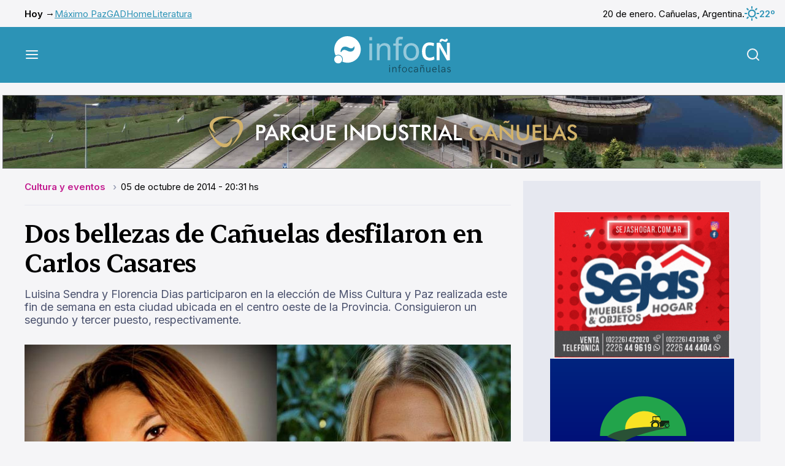

--- FILE ---
content_type: text/html; charset=UTF-8
request_url: https://www.infocanuelas.com/cultura-y-eventos/dos-bellezas-de-canuelas-desfilaron-en-carlos-casares
body_size: 8936
content:


<!DOCTYPE html>
<html >
<head>
    <meta charset="utf-8"/>
    <title>Dos bellezas de Cañuelas desfilaron en Carlos Casares</title>
    <!-- Arbitrary tags -->
    <meta property="og:title" content="Dos bellezas de Cañuelas desfilaron en Carlos Casares"/>
    <meta property="og:image" content="https://www.infocanuelas.com/media/luisina-florencia-01.jpeg"/>
    <meta name="twitter:image" content="https://www.infocanuelas.com/media/luisina-florencia-01.jpeg">
    <meta name="DC.date.issued" content="2026-01-20"/>
    <meta name="description" content="Luisina Sendra y Florencia Dias participaron en la elección de Miss Cultura y Paz realizada este fin de semana en esta ciudad ubicada en el centro oeste de la Provincia. Consiguieron un segundo y tercer puesto, respectivamente."/>
    <meta name="og:description" content="Luisina Sendra y Florencia Dias participaron en la elección de Miss Cultura y Paz realizada este fin de semana en esta ciudad ubicada en el centro oeste de la Provincia. Consiguieron un segundo y tercer puesto, respectivamente."/>
    <meta name="og:type" content="website"/>
    <meta name="og:url" content="https://www.infocanuelas.com/cultura-y-eventos/dos-bellezas-de-canuelas-desfilaron-en-carlos-casares"/>
    <meta http-equiv="Content-Type" content="text/html; charset=utf-8">
    <meta name="language" content="es">
        <meta name="rating" content="general">
    <meta name="robot" content="index, follow">
    <meta name="distribution" content="Global">
    <meta name="abstract" content="Portal de noticias e información general de Cañuelas">
    <meta name="e-mail" content="contacto@infocanuelas.com">
    <meta property="fb:app_id" content="180258086034519">
    <meta http-equiv="X-UA-Compatible" content="IE=edge">
    <meta name="keywords"
          content="diario, cañuelas, noticias, policiales, uribelarrea, vicente casares, la martona, máximo paz, turismo, fiestas populares, dulce de leche,  deportes, espectáculos, eventos, recitales, alejandro petión, gobernador udaondo, polo, videos, fotos, clasificados, buenos aires, argentina, santa rosa, san esteban, ruta 3, ruta 205, ruta 6, cultura, historia, educación, fiesta de la cerveza, cañuelense, cine, locaciones"/>
    <meta name="viewport" content="width=device-width, initial-scale=1.0"/>

    <meta name="msapplication-TileColor" content="#da532c">
    <meta name="theme-color" content="#ffffff">
    <link rel="apple-touch-icon" sizes="180x180" href=">/apple-touch-icon.png">
    <link rel="icon" type="image/png" sizes="32x32" href="/favicon-32x32.png">
    <link rel="icon" type="image/png" sizes="16x16" href="/favicon-16x16.png">
    <link rel="manifest" href="/site.webmanifest">
    <link rel="mask-icon" href="/safari-pinned-tab.svg" color="#5bbad5">
    <meta name="msapplication-TileColor" content="#da532c">
    <meta name="theme-color" content="#ffffff">
                <link rel="amphtml" href="https://www.infocanuelas.com/cultura-y-eventos/dos-bellezas-de-canuelas-desfilaron-en-carlos-casares/amp">
    
    <script type="application/ld+json">
        {
            "@context": "https://schema.org",
            "@type": "NewsArticle",
            "headline": "Dos bellezas de Cañuelas desfilaron en Carlos Casares",
            "image": [
                "https://www.infocanuelas.com/media/luisina-florencia-01.jpeg"
            ],
            "datePublished": "2014-10-05T20:31:16+00:00",
            "dateModified": "2014-10-05T20:31:16+00:00",
            "author": [{
                "@type": "Organization",
                "name": "InfoCañuelas",
                "url": "/"
            }
                        ]
        }











    </script>


            <link rel="stylesheet" href="/build/infocanuelas.5526d5b6.css">
    </head>
<body>
<div class="mobile-banner">
                                <div class="ad-html-container">
                            <iframe src="https://www.infocanuelas.com/media/publicidades/parque-industrial-canuelas-2-mobile/index.html"
                        style="height: 116px; width: 350px"></iframe>
                    </div>
    
            </div>
<div class="container top-bar">
    <ul class="top-bar__links">
        <li>Hoy →</li>
                    <li><a href="/tags/maximo-paz">Máximo Paz</a></li>
                    <li><a href="/tags/gad">GAD</a></li>
                    <li><a href="/tags/home">Home</a></li>
                    <li><a href="/tags/literatura">Literatura</a></li>
            </ul>

    <div class="top-bar__date">
        <p>20 de enero. Cañuelas, Argentina.</p>
        <p class="top-bar__weather">
            <img src="/build/infocanuelas/images/weather/01d.svg" alt="weather"/>
            22º
        </p>
    </div>
</div>
<header class="main-header">
    <div class="container">
        <button class="main-header__toggle js-menu">
            <img src="/build/infocanuelas/images/menu.svg" alt="Menú"/>
        </button>

        <a href="/" class="main-header__logo">
                            <picture>
                    <source media="(min-width: 760px)"
                            srcset="/build/infocanuelas/images/infocn-logo.svg 760w">
                    <img src="/build/infocanuelas/images/infocn-logo-mobile.svg" alt="infocañuelas">
                </picture>
                    </a>

        <button class="main-header__search js-search">
            <img src="/build/infocanuelas/images/search.svg" alt="Buscar"/>
        </button>
    </div>
</header>
<div class="menu-overlay">
    <nav class="main-menu">
        <div class="main-menu__buttons">
            <button class="main-menu__button js-submenu">
                <img src="/build/infocanuelas/images/menu-left.svg" alt="">
                Volver
            </button>
            <button class="main-menu__button js-menu">
                Cerrar
                <img src="/build/infocanuelas/images/close.svg" alt="">
            </button>
        </div>

        <img src="/build/infocanuelas/images/infocn-logo-menu.svg" alt="infocañuelas"
             class="main-menu__logo">

                <div class="main-menu__scroller js-menu-scroller">
            <div class="main-menu__pages">
                <div class="main-menu__page">
                    <h2 class="title-2">Secciones</h2>
                    <ul class="main-menu__links">
                                                                                    <li>
                                    <a href="/">Últimas noticias</a>
                                </li>
                                                                                                                <li>
                                    <a href="/seccion/informacion-general">Actualidad</a>
                                </li>
                                                                                                                <li class="js-submenu" id="menu_3">
                                    <a href="">
                                        Economía
                                        <svg width="24" height="24" viewBox="0 0 24 24" fill="none"
                                             xmlns="http://www.w3.org/2000/svg">
                                            <path d="M9 18L15 12L9 6" stroke="currentColor" stroke-width="2"
                                                  stroke-linecap="round" stroke-linejoin="round"/>
                                        </svg>
                                    </a>
                                </li>
                                                                                                                <li>
                                    <a href="/seccion/policiales">Seguridad</a>
                                </li>
                                                                                                                <li>
                                    <a href="/seccion/cultura-y-eventos">Cultura</a>
                                </li>
                                                                                                                <li>
                                    <a href="/seccion/deportes">Deportes</a>
                                </li>
                                                                                                                <li>
                                    <a href="/seccion/columnistas">Opinión</a>
                                </li>
                                                                                                                <li class="js-submenu" id="menu_8">
                                    <a href="">
                                        Sociedad
                                        <svg width="24" height="24" viewBox="0 0 24 24" fill="none"
                                             xmlns="http://www.w3.org/2000/svg">
                                            <path d="M9 18L15 12L9 6" stroke="currentColor" stroke-width="2"
                                                  stroke-linecap="round" stroke-linejoin="round"/>
                                        </svg>
                                    </a>
                                </li>
                                                                                                                <li>
                                    <a href="/seccion/turismo">Turismo</a>
                                </li>
                                                                                                                <li>
                                    <a href="/archivo">Archivo</a>
                                </li>
                                                                        </ul>
                </div>
                                    <div class="main-menu__page d-none submenu" id="submenu_3">
                        <h2 class="title-2">Economía</h2>
                        <ul class="main-menu__links">
                                                            <li>
                                    <a href="/seccion/empresas">Empresas</a>
                                </li>
                                                            <li>
                                    <a href="/seccion/empleo">Empleo</a>
                                </li>
                                                            <li>
                                    <a href="/seccion/comerciales">Comerciales</a>
                                </li>
                                                            <li>
                                    <a href="/seccion/tecnologia">Tecnología</a>
                                </li>
                                                            <li>
                                    <a href="/seccion/urbanizaciones">Urbanizaciones</a>
                                </li>
                                                    </ul>
                    </div>
                                    <div class="main-menu__page d-none submenu" id="submenu_8">
                        <h2 class="title-2">Sociedad</h2>
                        <ul class="main-menu__links">
                                                            <li>
                                    <a href="/seccion/educacion">Educación</a>
                                </li>
                                                            <li>
                                    <a href="/seccion/variedades">Variedades</a>
                                </li>
                                                            <li>
                                    <a href="/seccion/trivias">Trivias</a>
                                </li>
                                                            <li>
                                    <a href="/seccion/defunciones">Defunciones</a>
                                </li>
                                                            <li>
                                    <a href="/seccion/solicitadas">Solicitadas</a>
                                </li>
                                                            <li>
                                    <a href="/seccion/cartas-de-lectores">Cartas de Lectores</a>
                                </li>
                                                            <li>
                                    <a href="/seccion/edictos">Edictos</a>
                                </li>
                                                            <li>
                                    <a href="/seccion/juegos">Juegos</a>
                                </li>
                                                    </ul>
                    </div>
                            </div>
        </div>

        <a target="_blank" href="https://airesradio.com/" class="main-menu--radio">
            <img src="/build/infocanuelas/images/radio.svg" alt="Escuchá radio en vivo">
        </a>
    </nav>
</div>
<div class="search-form">
    <form action="/busqueda" class="search-form__container" method="GET" target="_blank">
        <label class="search-form__label">
            Buscar en <strong>InfoCañuelas</strong>
            <input type="text" name="q" placeholder="Buscar nota">
        </label>
        <button class="button button--black button--wide">Buscar</button>
        <button class="search-form__close js-search">
            <img src="/build/infocanuelas/images/close.svg" alt="Cerrar">
        </button>
    </form>
</div>
    <main class="main">
        <div class="d-none" id="ad_horizontal_0"></div>
        <div class="grid container">
            <div class="grid__item grid__item--main">
                <article class="article">
                    <ul class="breadcrumb">
                                                <li>
                            <a href="/seccion/cultura-y-eventos"
                               style="color: var(--cultura)">Cultura y eventos
                            </a>
                        </li>
                                                <li>05
                            de octubre
                            de 2014 - 20:31
                            hs
                        </li>
                    </ul>
                    <h1 class="title-1">Dos bellezas de Cañuelas desfilaron en Carlos Casares</h1>
                    <p class="article__copy">Luisina Sendra y Florencia Dias participaron en la elección de Miss Cultura y Paz realizada este fin de semana en esta ciudad ubicada en el centro oeste de la Provincia. Consiguieron un segundo y tercer puesto, respectivamente.</p>
                                            <div class="article__img">
                            <a href="https://www.infocanuelas.com/media/luisina-florencia-01.jpeg" data-fslightbox>
                                <img src="https://www.infocanuelas.com/media/luisina-florencia-01.jpeg"
                                     alt="Luisina y Florencia. Fotos archivo."/>
                            </a>

                            <p>Luisina y Florencia. Fotos archivo.</p>
                        </div>
                                        <div class="article__main">
                        <div class="article__share">
                            <div class="article__credits">
                                <p>
                                                                            <img src="/build/infocanuelas/images/credits.svg"
                                             alt="InfoCañuelas">
                                        <span>Escrito por: <strong>Redacción InfoCañuelas</strong></span>
                                                                    </p>
                                <span class="article__shared">
                                    <img src="/build/infocanuelas/images/share/share.svg"
                                         alt="Veces compartido"/>
                                    <span id="shares-total">0</span>
                                </span>
                            </div>
                            <div class="article__networks">
                                <div class="article__network-links">
                                    <a target="_blank" href="https://twitter.com/intent/tweet?text=Dos+bellezas+de+Ca%C3%B1uelas+desfilaron+en+Carlos+Casares+%0A%0D+https%3A%2F%2Fwww.infocanuelas.com%2Fcultura-y-eventos%2Fdos-bellezas-de-canuelas-desfilaron-en-carlos-casares">
                                        <img src="/build/infocanuelas/images/share/x.svg"
                                             alt="X">
                                    </a>
                                    <a target="_blank" href="https://www.facebook.com/dialog/share?app_id=180258086034519&amp;display=popup&amp;href=https://www.infocanuelas.com/cultura-y-eventos/dos-bellezas-de-canuelas-desfilaron-en-carlos-casares">
                                        <img src="/build/infocanuelas/images/share/facebook.svg"
                                             alt="Facebook">
                                    </a>
                                    <a target="_blank" href="https://api.whatsapp.com/send/?text=Dos+bellezas+de+Ca%C3%B1uelas+desfilaron+en+Carlos+Casares+%0A%0D+https%3A%2F%2Fwww.infocanuelas.com%2Fcultura-y-eventos%2Fdos-bellezas-de-canuelas-desfilaron-en-carlos-casares&amp;type=custom_url&amp;app_absent=0">
                                        <img src="/build/infocanuelas/images/share/whatsapp.svg"
                                             alt="WhatsApp">
                                    </a>
                                    <a target="_blank" href="https://t.me/share/url?url=https://www.infocanuelas.com/cultura-y-eventos/dos-bellezas-de-canuelas-desfilaron-en-carlos-casares&amp;text=Dos+bellezas+de+Ca%C3%B1uelas+desfilaron+en+Carlos+Casares+%0A%0D+https%3A%2F%2Fwww.infocanuelas.com%2Fcultura-y-eventos%2Fdos-bellezas-de-canuelas-desfilaron-en-carlos-casares">
                                        <img src="/build/infocanuelas/images/share/telegram.svg"
                                             alt="Telegram">
                                    </a>
                                </div>
                                <button class="article__networks-more">
                                    <img src="/build/infocanuelas/images/share/more.svg" alt="Más">
                                </button>
                                <div class="article-tools">
                                    <button class="article-tool" onclick="window.print()">
                                        <img src="/build/infocanuelas/images/share/print.svg" alt="">
                                        Imprimir
                                    </button>
                                    <div class="article-tool">
                                        <img src="/build/infocanuelas/images/share/text.svg" alt="">
                                        Agrandar texto
                                        <div class="article-tool_range">
                                            <button type="button">
                                                <img src="/build/infocanuelas/images/share/minus.svg"
                                                     alt="Menos">
                                            </button>
                                            <input id="font-size" type="range" min="0" max="5">
                                            <button type="button">
                                                <img src="/build/infocanuelas/images/share/plus.svg"
                                                     alt="Más">
                                            </button>
                                        </div>
                                    </div>
                                    <a class="article-tool"
                                       href="mailto:?subject=Dos%20bellezas%20de%20Ca%C3%B1uelas%20desfilaron%20en%20Carlos%20Casares&body=Lee%20esta%20nota%20ac%C3%A1%20%0D%0Ahttps://www.infocanuelas.com/cultura-y-eventos/dos-bellezas-de-canuelas-desfilaron-en-carlos-casares">
                                        <img src="/build/infocanuelas/images/share/email.svg" alt="">
                                        Enviar por mail
                                    </a>
                                </div>
                            </div>
                        </div>
                        <div id="article-body" class="article__body">
                                                            <a href="#title-galeria" class="button button--secondary">
                                    ver fotogalería
                                    <img src="/build/infocanuelas/images/arrows.svg" alt="">
                                </a>
                                                        <!DOCTYPE html PUBLIC "-//W3C//DTD HTML 4.0 Transitional//EN" "http://www.w3.org/TR/REC-html40/loose.dtd">
<html><body><p><strong>Carlos Casares</strong> fue el escenario elegido para la elecci&oacute;n de <strong>Miss Cultura y Paz Provincia de Buenos Aires y Miss Cultura y Paz Capital Federal</strong>, cert&aacute;menes que habilitan para un concurso nacional y luego uno de alcance internacional que se llevar&aacute; a cabo en Tijuana, M&eacute;xico.</p>

<p>Entre las participantes estuvieron la ex reina del dulce de Leche de Ca&ntilde;uelas, <strong>Florencia Dias</strong> y la modelo local <strong>Luisina Sendra</strong>, quienes intervinieron en la versi&oacute;n bonaerense y capitalina, respectivamente.</p>

<p>El desfile de selecci&oacute;n se llev&oacute; a cabo el s&aacute;bado 4 de octubre en el Sal&oacute;n Espa&ntilde;a de Carlos Casares, en el marco de una fiesta que cont&oacute; con la actuaci&oacute;n del grupo Viejos Juglares.</p>

<p>En la versi&oacute;n provincial la ganadora fue&nbsp;<strong>Camila Simionato</strong> (Mercedes), ex reina Nacional del Durazno. La primera finalista fue<strong> Trinidad Baldres</strong> (Carlos Casares) y la segunda finalista<strong> Florencia Dias</strong> (que desfil&oacute; en representaci&oacute;n de Las Heras ya que el municipio de Ca&ntilde;uelas no le suministr&oacute; ayuda para los traslados, seg&uacute;n indicaron los organizadores).</p>

<p>En el desfile de las chicas de Capital la ganadora fue&nbsp;<strong>Roc&iacute;o Macaya</strong> del barrio porte&ntilde;o de Palermo. Como primera finalista result&oacute; <strong>Luisina Sendra</strong> (Monserrat) y como segunda finalista <strong>Natalia Lottito</strong> (Barrio Norte).</p>

<p>"Gracias a la gente de Carlos Casares, que se port&oacute; de mil con nosotras. Pas&eacute; un fin de semana incre&iacute;ble y sobre todo conoc&iacute; a mucha gente buena que me llen&oacute; el alma. Estoy feliz por esta experiencia que me permite <strong>seguir prepar&aacute;ndome y creciendo para nuevas cosas</strong>" coment&oacute; Luisina al final del certamen.</p>

<p>INFOCA&Ntilde;UELAS</p></body></html>


                            
                                                                                                                                                                                            
                                <div class="article__img">
                                    <h2 id="title-galeria" class="title-5">Dos bellezas de Cañuelas desfilaron en Carlos Casares <a href="#title-galeria">(Fotogalería)</a>
                                    </h2>
                                    <a href="#galeria" id="galeria" data-images="[{&quot;url&quot;:&quot;https:\/\/www.infocanuelas.com\/media\/candidatas-carlos-casares.jpeg&quot;,&quot;description&quot;:&quot;Foto gentileza casaresonline.blogspot.com.ar&quot;}]"
                                       class="img-zoom"
                                       data-gallery-id="6028">
                                        <img src="https://www.infocanuelas.com/media/candidatas-carlos-casares.jpeg" alt="">
                                    </a>
                                    <p>Luisina Sendra y Florencia Dias participaron en la elección de Miss Cultura y Paz realizada este fin</p>
                                </div>
                            

                                                            <p class="article__credits">Escrito por: <a href="">Redacción InfoCañuelas</a></p>
                                                    </div>
                    </div>
                </article>

                                    <div class="article__tags">
                        <p>Etiquetas:</p>
                                                    <a href="/tags/home" class="tag">Home</a>
                                                    <a href="/tags/cultura-y-eventos" class="tag">Cultura y eventos</a>
                                            </div>
                
                <div class="grid__item--subgdrid other-articles">
                    <div class="grid__item grid__item--full">
                        <h3 class="other-articles__title">También te puede interesar:</h3>
                    </div>
                                            <div class="grid__item grid__item--mini grid__item--bordered">
                                                            <div class="grid__item__img">
                                    <a href="/cultura-y-eventos/la-fiesta-de-los-reyes-magos">
                                        <img src="https://www.infocanuelas.com/media/thumbnails/390_-695d12f4841a4.jpg"
                                             alt="">
                                    </a>
                                </div>
                                                        <div class="grid__item__info">
                                <a href="/cultura-y-eventos/la-fiesta-de-los-reyes-magos">
                                    <h2 class="title-1">La Fiesta de Los Reyes Magos</h2>
                                    <p class="grid__item__copy">El origen de una tradición que se celebra con entusiasmo en gran parte de América Latina. Escribe: Ana María Cúneo.</p>
                                </a>
                                <a href="#galeria" class="button button--secondary">ver fotogalería
                                    <img src="/build/infocanuelas/images/arrows.svg" alt=""></a>
                            </div>
                        </div>
                                            <div class="grid__item grid__item--mini grid__item--bordered">
                                                            <div class="grid__item__img">
                                    <a href="/cultura-y-eventos/aquellas-navidades">
                                        <img src="https://www.infocanuelas.com/media/thumbnails/390_-693f78b45c5db.jpg"
                                             alt="">
                                    </a>
                                </div>
                                                        <div class="grid__item__info">
                                <a href="/cultura-y-eventos/aquellas-navidades">
                                    <h2 class="title-1">Aquellas navidades</h2>
                                    <p class="grid__item__copy">Una abundante mesa plena de ensalada rusa, lechón, ravioles, licores y confituras españolas era el marco para la felicidad del encuentro en el que no faltaba ni el cura párroco. Escribe: Ana María Cúneo.</p>
                                </a>
                                <a href="#galeria" class="button button--secondary">ver fotogalería
                                    <img src="/build/infocanuelas/images/arrows.svg" alt=""></a>
                            </div>
                        </div>
                                            <div class="grid__item grid__item--mini grid__item--bordered">
                                                            <div class="grid__item__img">
                                    <a href="/cultura-y-eventos/la-biblioteca-digital-de-canuelas-fue-premiada-en-el-senado-de-la-nacion">
                                        <img src="https://www.infocanuelas.com/media/thumbnails/390_-69388970e146a.jpg"
                                             alt="">
                                    </a>
                                </div>
                                                        <div class="grid__item__info">
                                <a href="/cultura-y-eventos/la-biblioteca-digital-de-canuelas-fue-premiada-en-el-senado-de-la-nacion">
                                    <h2 class="title-1">La Biblioteca Digital de Cañuelas fue premiada en el Senado de la Nación</h2>
                                    <p class="grid__item__copy">El municipio recibió una distinción por facilitar el libre acceso a los autores locales.</p>
                                </a>
                                <a href="#galeria" class="button button--secondary">ver fotogalería
                                    <img src="/build/infocanuelas/images/arrows.svg" alt=""></a>
                            </div>
                        </div>
                                            <div class="grid__item grid__item--mini grid__item--bordered">
                                                            <div class="grid__item__img">
                                    <a href="/cultura-y-eventos/en-sus-bodas-de-platino-el-denak-bat-despide-el-ano-y-festeja-el-dia-del-euskera">
                                        <img src="https://www.infocanuelas.com/media/thumbnails/390_-69343e499366b.jpg"
                                             alt="">
                                    </a>
                                </div>
                                                        <div class="grid__item__info">
                                <a href="/cultura-y-eventos/en-sus-bodas-de-platino-el-denak-bat-despide-el-ano-y-festeja-el-dia-del-euskera">
                                    <h2 class="title-1">En sus bodas de platino el Denak Bat despide el año y festeja el Día del Euskera</h2>
                                    <p class="grid__item__copy">La reunión abierta a socios y amigos, se realizará este sábado 6 de diciembre.</p>
                                </a>
                                <a href="#galeria" class="button button--secondary">ver fotogalería
                                    <img src="/build/infocanuelas/images/arrows.svg" alt=""></a>
                            </div>
                        </div>
                                    </div>

                <div id="fb-root"></div>
                <script async defer crossorigin="anonymous"
                        src="https://connect.facebook.net/es_ES/sdk.js#xfbml=1&version=v17.0&appId=286920591921595&autoLogAppEvents=1"
                        nonce="6mbtpYOY"></script>
                <div class="fb-comments" data-href="https://www.infocanuelas.com/cultura-y-eventos/dos-bellezas-de-canuelas-desfilaron-en-carlos-casares"
                     data-width="" data-numposts="5"></div>
            </div>
            <div class="grid__item grid__item--small grid__item--adbar">
                                    <a href="https://www.sejashogar.com.ar/" target="_blank"
                       class="banner ">
                                            <img class="lazy" data-src="https://www.infocanuelas.com/media/publicidades/sejas-hogar-23104.gif" alt="">
            
                    </a>
                                    <a href="" target="_blank"
                       class="banner ">
                                <div class="ad-html-container">
                            <iframe src="https://www.infocanuelas.com/media/publicidades/impacto-rural-2/index.html"
                        style="height: 250px; width: 300px"></iframe>
                    </div>
    
                    </a>
                                    <a href="" target="_blank"
                       class="banner ">
                                            <img class="lazy" data-src="https://www.infocanuelas.com/media/publicidades/Arenados-692dd963274e5.jpg" alt="">
            
                    </a>
                                    <a href="https://www.infocanuelas.com/comerciales/mariano-scrochi-abogado" target="_blank"
                       class="banner ">
                                            <img class="lazy" data-src="https://www.infocanuelas.com/media/publicidades/Dr-Mariano-Scrochi-692f3dcd128b6.jpg" alt="">
            
                    </a>
                                    <a href="" target="_blank"
                       class="banner ">
                                            <img class="lazy" data-src="https://www.infocanuelas.com/media/publicidades/Implantes-Dentales-Dr-Eduardo-Diaz-6899e2dc484b4.gif" alt="">
            
                    </a>
                                    <a href="https://www.edesur.com.ar/" target="_blank"
                       class="banner ">
                                            <img class="lazy" data-src="https://www.infocanuelas.com/media/publicidades/Edesur-Electrodependientes-Oct-2025-6909efe80bef5.gif" alt="">
            
                    </a>
                                    <a href="" target="_blank"
                       class="banner ">
                                            <img class="lazy" data-src="https://www.infocanuelas.com/media/publicidades/Cicas-68e00918137ee.gif" alt="">
            
                    </a>
                                    <a href="https://bit.ly/3URWB6X" target="_blank"
                       class="banner inside-post-ad">
                                            <img class="lazy" data-src="https://www.infocanuelas.com/media/publicidades/UCES-Vet-Agro-jun-2024-68f0f8f982b50.jpg" alt="">
            
                    </a>
                                    <a href="https://bit.ly/3HtgY3d" target="_blank"
                       class="banner ">
                                            <img class="lazy" data-src="https://www.infocanuelas.com/media/publicidades/UCES-Medicina-oct-2025-68f0f8c25f677.jpg" alt="">
            
                    </a>
                                    <a href="" target="_blank"
                       class="banner ">
                                            <img class="lazy" data-src="https://www.infocanuelas.com/media/publicidades/Mario-Dolar-6836f828c670c.jpg" alt="">
            
                    </a>
                                    <a href="https://www.vtvcanuelas.com/" target="_blank"
                       class="banner ">
                                            <img class="lazy" data-src="https://www.infocanuelas.com/media/publicidades/VTV-66735a0d21026.jpg" alt="">
            
                    </a>
                                    <a href="" target="_blank"
                       class="banner ">
                                            <img class="lazy" data-src="https://www.infocanuelas.com/media/publicidades/Cocatra-Cubiertas-67dc7641329aa.jpg" alt="">
            
                    </a>
                                    <a href="" target="_blank"
                       class="banner ">
                                            <img class="lazy" data-src="https://www.infocanuelas.com/media/publicidades/kik-taller-marzo-2024-65e4f91bd6dfd.jpg" alt="">
            
                    </a>
                                    <a href="" target="_blank"
                       class="banner ">
                                <div class="ad-html-container">
                            <iframe src="https://www.infocanuelas.com/media/publicidades/revicanuelas-columna/revicanuelas300x250.html"
                        style="height: 250px; width: 300px"></iframe>
                    </div>
    
                    </a>
                                    <a href="https://laeugenia.com.ar/" target="_blank"
                       class="banner ">
                                            <img class="lazy" data-src="https://www.infocanuelas.com/media/publicidades/La-Eugenia-667b35097b775.jpg" alt="">
            
                    </a>
                                    <a href="https://www.mseg.gba.gov.ar/ingreso.html" target="_blank"
                       class="banner ">
                                            <img class="lazy" data-src="https://www.infocanuelas.com/media/publicidades/municipalidad-policia-23881.gif" alt="">
            
                    </a>
                                    <a href="https://www.facebook.com/chacinadosponce" target="_blank"
                       class="banner ">
                                <div class="ad-html-container">
                            <iframe src="https://www.infocanuelas.com/media/publicidades/ponce-chacinados-2020/index.html"
                        style="height: 250px; width: 300px"></iframe>
                    </div>
    
                    </a>
                                    <a href="https://www.infocanuelas.com/comerciales/rodriguez-saldias-asesores-contables" target="_blank"
                       class="banner ">
                                            <img class="lazy" data-src="https://www.infocanuelas.com/media/publicidades/rodriguez-y-saldias-23045.gif" alt="">
            
                    </a>
                                    <a href="http://canuelasbus.com.ar/" target="_blank"
                       class="banner ">
                                            <img class="lazy" data-src="https://www.infocanuelas.com/media/publicidades/canuelas-bus-17400.jpg" alt="">
            
                    </a>
                            </div>
        </div>
    </main>
    <div class="">
                    <a href="https://www.sejashogar.com.ar/" target="_blank" class="banner only-mobile">
                                    <img class="lazy" data-src="https://www.infocanuelas.com/media/publicidades/sejas-hogar-23104.gif" alt="">
            
            </a>
                    <a href="" target="_blank" class="banner only-mobile">
                        <div class="ad-html-container">
                            <iframe src="https://www.infocanuelas.com/media/publicidades/impacto-rural-2/index.html"
                        style="height: 250px; width: 300px"></iframe>
                    </div>
    
            </a>
                    <a href="" target="_blank" class="banner only-mobile">
                                    <img class="lazy" data-src="https://www.infocanuelas.com/media/publicidades/Arenados-692dd963274e5.jpg" alt="">
            
            </a>
                    <a href="https://www.infocanuelas.com/comerciales/mariano-scrochi-abogado" target="_blank" class="banner only-mobile">
                                    <img class="lazy" data-src="https://www.infocanuelas.com/media/publicidades/Dr-Mariano-Scrochi-692f3dcd128b6.jpg" alt="">
            
            </a>
                    <a href="" target="_blank" class="banner only-mobile">
                                    <img class="lazy" data-src="https://www.infocanuelas.com/media/publicidades/Implantes-Dentales-Dr-Eduardo-Diaz-6899e2dc484b4.gif" alt="">
            
            </a>
                    <a href="https://www.edesur.com.ar/" target="_blank" class="banner only-mobile">
                                    <img class="lazy" data-src="https://www.infocanuelas.com/media/publicidades/Edesur-Electrodependientes-Oct-2025-6909efe80bef5.gif" alt="">
            
            </a>
                    <a href="" target="_blank" class="banner only-mobile">
                                    <img class="lazy" data-src="https://www.infocanuelas.com/media/publicidades/Cicas-68e00918137ee.gif" alt="">
            
            </a>
                    <a href="https://bit.ly/3HtgY3d" target="_blank" class="banner only-mobile">
                                    <img class="lazy" data-src="https://www.infocanuelas.com/media/publicidades/UCES-Medicina-oct-2025-68f0f8c25f677.jpg" alt="">
            
            </a>
                    <a href="" target="_blank" class="banner only-mobile">
                                    <img class="lazy" data-src="https://www.infocanuelas.com/media/publicidades/Mario-Dolar-6836f828c670c.jpg" alt="">
            
            </a>
                    <a href="https://www.vtvcanuelas.com/" target="_blank" class="banner only-mobile">
                                    <img class="lazy" data-src="https://www.infocanuelas.com/media/publicidades/VTV-66735a0d21026.jpg" alt="">
            
            </a>
                    <a href="" target="_blank" class="banner only-mobile">
                                    <img class="lazy" data-src="https://www.infocanuelas.com/media/publicidades/Cocatra-Cubiertas-67dc7641329aa.jpg" alt="">
            
            </a>
                    <a href="" target="_blank" class="banner only-mobile">
                                    <img class="lazy" data-src="https://www.infocanuelas.com/media/publicidades/kik-taller-marzo-2024-65e4f91bd6dfd.jpg" alt="">
            
            </a>
                    <a href="" target="_blank" class="banner only-mobile">
                        <div class="ad-html-container">
                            <iframe src="https://www.infocanuelas.com/media/publicidades/revicanuelas-columna/revicanuelas300x250.html"
                        style="height: 250px; width: 300px"></iframe>
                    </div>
    
            </a>
                    <a href="https://laeugenia.com.ar/" target="_blank" class="banner only-mobile">
                                    <img class="lazy" data-src="https://www.infocanuelas.com/media/publicidades/La-Eugenia-667b35097b775.jpg" alt="">
            
            </a>
                    <a href="https://www.mseg.gba.gov.ar/ingreso.html" target="_blank" class="banner only-mobile">
                                    <img class="lazy" data-src="https://www.infocanuelas.com/media/publicidades/municipalidad-policia-23881.gif" alt="">
            
            </a>
                    <a href="https://www.facebook.com/chacinadosponce" target="_blank" class="banner only-mobile">
                        <div class="ad-html-container">
                            <iframe src="https://www.infocanuelas.com/media/publicidades/ponce-chacinados-2020/index.html"
                        style="height: 250px; width: 300px"></iframe>
                    </div>
    
            </a>
                    <a href="https://www.infocanuelas.com/comerciales/rodriguez-saldias-asesores-contables" target="_blank" class="banner only-mobile">
                                    <img class="lazy" data-src="https://www.infocanuelas.com/media/publicidades/rodriguez-y-saldias-23045.gif" alt="">
            
            </a>
                    <a href="http://canuelasbus.com.ar/" target="_blank" class="banner only-mobile">
                                    <img class="lazy" data-src="https://www.infocanuelas.com/media/publicidades/canuelas-bus-17400.jpg" alt="">
            
            </a>
            </div>
            <div class="grid__item grid__item--full banner desktop-banner ad_horizontal"
             style="display: none">
                    <div class="ad-html-container">
                            <iframe src="https://www.infocanuelas.com/media/publicidades/parque-industrial-canuelas-2/index.html"
                        style="height: 120px; width: 1272px"></iframe>
                    </div>
    
        </div>
            <div class="grid__item grid__item--full banner desktop-banner ad_horizontal"
             style="display: none">
                    <div class="ad-html-container">
                            <iframe src="https://www.infocanuelas.com/media/publicidades/silos-65e873c75355d/silos1272.html"
                        style="height: 120px; width: 1272px"></iframe>
                    </div>
    
        </div>
            <div class="grid__item grid__item--full banner desktop-banner ad_horizontal"
             style="display: none">
                    <div class="ad-html-container">
                            <iframe src="https://www.infocanuelas.com/media/publicidades/colegio-silos-home/silos1272.html"
                        style="height: 120px; width: 1272px"></iframe>
                    </div>
    
        </div>
    <footer class="main-footer">
    <div class="main-footer__donate">
        <h4 class="title-2">Contribuí <strong>con InfoCañuelas</strong></h4>

        <p>Tu aporte permitirá que este portal siga disponible para todos.</p>

        <a href="/contribui/" class="button">Donar <img
                    src="/build/infocanuelas/images/donate/donate.svg"
                    alt="Donar"></a>
    </div>
    <div class="main-footer__container">
        <div class="main-footer__content container">
            <div class="main-footer__logo">
                <img src="/build/infocanuelas/images/infocn-footer.svg" alt="infocañuelas">
            </div>
            <div class="main-footer__info">
                <p><strong>Portal de noticias fundado el 11 de octubre de 2006</strong><br>
                    Propietario y Director Periodístico: Germán R. Hergenrether<br>
                    Correo electrónico: info@infocanuelas.com<br>
                    Cañuelas, Provincia de Buenos Aires, Argentina<br>
                    Teléfono / Whatsapp: +54 9 2226 601319 N° de Registro DNDA: 5343054<br>
                    N° de Edición: 6043 | N° de Resolución RNPI: 2699932</p>
            </div>
            <div class="main-footer__social">
                <a target="_blank" href="mailto:info@infocanuelas.com">
                    <img src="/build/infocanuelas/images/social/email.svg" alt="email">
                </a>
                <a target="_blank" href="/mediakit/mediakit.pdf">
                    <img src="/build/infocanuelas/images/social/mediakit.svg" alt="mediakit">
                </a>
                <a target="_blank" href="https://www.facebook.com/InfoCanuelas.portal/?locale=es_LA">
                    <img src="/build/infocanuelas/images/social/facebook.svg" alt="facebook">
                </a>
                <a target="_blank" href="https://twitter.com/infocanuelas">
                    <img src="/build/infocanuelas/images/social/x.svg" alt="X">
                </a>
                <a target="_blank" href="https://www.youtube.com/@InfoCanuelas">
                    <img src="/build/infocanuelas/images/social/youtube.svg" alt="youtube">
                </a>
                <a target="_blank" href="https://www.instagram.com/infocanuelas/">
                    <img src="/build/infocanuelas/images/social/instagram.svg" alt="instagram">
                </a>
                <a target="_blank" href="">
                    <img src="/build/infocanuelas/images/social/rss.svg" alt="rss">
                </a>
            </div>
        </div>
        <div class="main-footer__links container">
            <ul>
                <li>
                    <a href="">Comunicate</a>
                    <ul>
                        <li><a href="/contacto">Contacto</a></li>
                        <li><a href="/quienes-somos">Quiénes somos</a>
                        </li>
                        <li><a href="/contacto">Envianos tu noticia</a></li>
                    </ul>
                </li>
                <li>
                    <a href="">Guía del Turista</a>
                    <ul>
                        <li>
                            <a href="/canuelas-ubicacion-y-formas-de-acceso">
                                Cómo llegar</a>
                        </li>
                        <li>
                            <a href="/turismo/ciudad-de-canuelas">Ciudad
                                de Cañuelas</a></li>
                        <li>
                            <a href="/turismo/uribelarrea-un-oasis-muy-cerca-de-la-ciudad-1">Uribelarrea</a>
                        </li>
                        <li><a href="/tags/fiestas-populares">Fiestas Populares</a></li>
                        <li><a href="/tags/gastronomia">Gastronomía</a></li>
                        <li><a href="/tags/hospedajes">Hospedajes</a></li>
                        <li><a href="/tags/estancias">Estancias</a></li>
                    </ul>
                </li>
                <li>
                    <a href="">Destacados</a>
                    <ul>
                        <li>
                            <a href="/un-canuelense-que-conquista-el-mundo">Dulce
                                de Leche</a></li>
                        <li>
                            <a href="/turismo/la-martona-cuna-de-la-industria-lechera-nacional">La
                                Martona</a></li>
                        <li>
                            <a href="/cultura-y-eventos/canuelas-escenario-para-filmaciones">Filmá
                                en Cañuelas</a></li>
                        <li><a href="/el-padre-de-la-musicologia">Carlos
                                Vega</a></li>
                        <li>
                            <a href="/el-poeta-del-campo-la-tierra-y-la-infancia">Guillermo
                                Etchebehere</a></li>
                    </ul>
                </li>
                <li>
                    <a href="">Datos y Servicios</a>
                    <ul>
                        <li><a href="/tags/telefonos-utiles">Teléfonos útiles</a></li>
                        <li><a href="/tags/transportes">Transportes</a></li>
                        <li><a href="/tags/inmobiliarias">Inmobiliarias</a></li>
                    </ul>
                </li>
                <li>
                    <a href="">Sobre Cañuelas</a>
                    <ul>
                        <li><a href="/tags/historia">Historia</a></li>
                        <li><a href="/tags/geografia">Geografía</a></li>
                        <li><a href="/tags/musica">Música</a></li>
                        <li><a href="/tags/literatura">Literatura</a></li>
                        <li><a href="/tags/artes-visuales">Artes visuales</a></li>
                        <li><a href="/tags/personajes">Personajes</a></li>
                    </ul>
                </li>
            </ul>
        </div>
    </div>
</footer>

        <script src="/build/runtime.e568314e.js" defer></script><script src="/build/61.130bcc5f.js" defer></script><script src="/build/339.1e1e1d11.js" defer></script><script src="/build/269.da754a1c.js" defer></script><script src="/build/infocanuelas.7eb791f6.js" defer></script>
    <script src="/build/lazyload.5054cac7.js" defer></script>
    <script src="/build/ads-logic.b9f942eb.js" defer></script>

    <!-- Google Analytics -->
    <script>
      (function (i, s, o, g, r, a, m) {
        i['GoogleAnalyticsObject'] = r
        i[r] = i[r] || function () {
          (i[r].q = i[r].q || []).push(arguments)
        }, i[r].l = 1 * new Date()
        a = s.createElement(o),
          m = s.getElementsByTagName(o)[0]
        a.async = 1
        a.src = g
        m.parentNode.insertBefore(a, m)
      })(window, document, 'script', 'https://www.google-analytics.com/analytics.js', 'ga')

      ga('create', 'UA-2154058-1', 'auto')
      ga('send', 'pageview')
    </script>
    <!-- End Google Analytics -->


    <script>
      const getShareCountPath = "/share-count/dos-bellezas-de-canuelas-desfilaron-en-carlos-casares"
    </script>

    <script src="/build/31.b766156a.js" defer></script><script src="/build/post.494af616.js" defer></script>
    <script src="/build/786.a50188b9.js" defer></script><script src="/build/83.f3ecc551.js" defer></script><script src="/build/poll.b23b3386.js" defer></script>
</body>
</html>


--- FILE ---
content_type: text/html
request_url: https://www.infocanuelas.com/media/publicidades/revicanuelas-columna/revicanuelas300x250.html
body_size: 473
content:
<!DOCTYPE html>
<html>
<head>
	<meta http-equiv="Content-Type" content="text/html; charset=utf-8"/>
	<meta http-equiv="X-UA-Compatible" content="IE=Edge"/>
	<title>revicanuelas</title>
<!--Adobe Edge Runtime-->
    <script type="text/javascript" charset="utf-8" src="https://animate.adobe.com/runtime/6.0.0/edge.6.0.0.min.js"></script>
    <style>
        .edgeLoad-EDGE-10565453 { visibility:hidden; }
    </style>
<script>
   AdobeEdge.loadComposition('revicanuelas300x250', 'EDGE-10565453', {
    scaleToFit: "none",
    centerStage: "none",
    minW: "0px",
    maxW: "undefined",
    width: "300px",
    height: "250px"
}, {"dom":{}}, {"dom":{}});
</script>
<!--Adobe Edge Runtime End-->

</head>
<body style="margin:0;padding:0;">
	<div id="Stage" class="EDGE-10565453">
	</div>
</body>
</html>

--- FILE ---
content_type: text/html
request_url: https://www.infocanuelas.com/media/publicidades/silos-65e873c75355d/silos1272.html
body_size: 470
content:
<!DOCTYPE html>
<html>
<head>
	<meta http-equiv="Content-Type" content="text/html; charset=utf-8"/>
	<meta http-equiv="X-UA-Compatible" content="IE=Edge"/>
	<title>Colegio Silos</title>
<!--Adobe Edge Runtime-->
    <script type="text/javascript" charset="utf-8" src="https://animate.adobe.com/runtime/6.0.0/edge.6.0.0.min.js"></script>
    <style>
        .edgeLoad-EDGE-3256743 { visibility:hidden; }
    </style>
<script>
   AdobeEdge.loadComposition('silos1272', 'EDGE-3256743', {
    scaleToFit: "none",
    centerStage: "none",
    minW: "0px",
    maxW: "undefined",
    width: "1272px",
    height: "120px"
}, {"dom":{}}, {"dom":{}});
</script>
<!--Adobe Edge Runtime End-->

</head>
<body style="margin:0;padding:0;">
	<div id="Stage" class="EDGE-3256743">
	</div>
</body>
</html>

--- FILE ---
content_type: text/css
request_url: https://www.infocanuelas.com/build/infocanuelas.5526d5b6.css
body_size: 7739
content:
@charset "UTF-8";@import url(https://fonts.googleapis.com/css2?family=Inter:ital,wght@0,300;0,400;0,500;0,600;0,700;1,400;1,600;1,700&display=swap);:root{--white:#f5f5f7;--gray-light:#e6e8f0;--gray-mid:#989eb3;--gray-dark:#4a516d;--black:#1c2035;--blue-50:#effafc;--blue-100:#d7f0f6;--blue-200:#b4e1ed;--blue-300:#81cadf;--blue-400:#46aaca;--blue-500:#2c93b6;--blue-600:#267394;--blue-700:#255e79;--blue-800:#264e64;--blue-900:#244355;--blue-950:#132a39;--policiales:#c8404c;--deportes:#001c5e;--educacion:#f3e5ab;--opinion:#f86624;--cultura:#c21b8f;--turismo:#5b931c;--variedades:#2fb48d;--sans-serif:Inter,sans-serif;--serif:Erode,serif}.tns-outer{padding:0!important}.tns-outer [hidden]{display:none!important}.tns-outer [aria-controls],.tns-outer [data-action]{cursor:pointer}.tns-slider{-webkit-transition:all 0s;-moz-transition:all 0s;transition:all 0s}.tns-slider>.tns-item{-webkit-box-sizing:border-box;-moz-box-sizing:border-box;box-sizing:border-box}.tns-horizontal.tns-subpixel{white-space:nowrap}.tns-horizontal.tns-subpixel>.tns-item{display:inline-block;vertical-align:top;white-space:normal}.tns-horizontal.tns-no-subpixel:after{clear:both;content:"";display:table}.tns-horizontal.tns-no-subpixel>.tns-item{float:left}.tns-horizontal.tns-carousel.tns-no-subpixel>.tns-item{margin-right:-100%}.tns-gallery,.tns-no-calc{left:0;position:relative}.tns-gallery{min-height:1px}.tns-gallery>.tns-item{left:-100%;position:absolute;-webkit-transition:transform 0s,opacity 0s;-moz-transition:transform 0s,opacity 0s;transition:transform 0s,opacity 0s}.tns-gallery>.tns-slide-active{left:auto!important;position:relative}.tns-gallery>.tns-moving{-webkit-transition:all .25s;-moz-transition:all .25s;transition:all .25s}.tns-autowidth{display:inline-block}.tns-lazy-img{opacity:.6;-webkit-transition:opacity .6s;-moz-transition:opacity .6s;transition:opacity .6s}.tns-lazy-img.tns-complete{opacity:1}.tns-ah{-webkit-transition:height 0s;-moz-transition:height 0s;transition:height 0s}.tns-ovh{overflow:hidden}.tns-visually-hidden{left:-10000em;position:absolute}.tns-transparent{opacity:0;visibility:hidden}.tns-fadeIn{filter:alpha(opacity=100);opacity:1;z-index:0}.tns-fadeOut,.tns-normal{filter:alpha(opacity=0);opacity:0;z-index:-1}.tns-vpfix{white-space:nowrap}.tns-vpfix>div,.tns-vpfix>li{display:inline-block}.tns-t-subp2{height:10px;margin:0 auto;overflow:hidden;position:relative;width:310px}.tns-t-ct{position:absolute;right:0;width:2333.3333333333%;width:2333.33333%}.tns-t-ct:after{clear:both;content:"";display:table}.tns-t-ct>div{float:left;height:10px;width:1.4285714286%;width:1.42857%}*{-webkit-font-smoothing:antialiased;-moz-osx-font-smoothing:grayscale;background-color:transparent;border:0;box-sizing:border-box;font-family:inherit;font-size:1em;list-style-type:none;margin:0;outline:none;padding:0}body{font-size:62.5%}button{cursor:pointer}@font-face{font-display:swap;font-family:Erode;font-style:normal;font-weight:600;src:url(/build/fonts/Erode-Semibold.24dc687f.woff2) format("woff2"),url(/build/fonts/Erode-Semibold.d7865630.woff) format("woff"),url(/build/fonts/Erode-Semibold.8b97e713.ttf) format("truetype")}.title-1,.title-2,.title-3,.title-4,.title-5{font-family:var(--serif);letter-spacing:-.025em;line-height:1em}.title-1.title--blue,.title-2.title--blue,.title-3.title--blue,.title-4.title--blue,.title-5.title--blue{color:var(--blue-500)}.title-1.title--bordered,.title-2.title--bordered,.title-3.title--bordered,.title-4.title--bordered,.title-5.title--bordered{border-bottom:1px solid var(--gray-light);padding-bottom:.4em}.title-1 strong,.title-2 strong,.title-3 strong,.title-4 strong,.title-5 strong{color:var(--gray-mid)}.title-1{font-size:3.6rem}@media (min-width:760px){.title-1{font-size:4.8rem}}.title-2{font-size:2.4rem}@media (min-width:760px){.title-2{font-size:3.6rem}}.title-3{font-size:2rem}@media (min-width:760px){.title-3{font-size:2.4rem}}.title-4{font-size:1.8rem}@media (min-width:760px){.title-4{font-size:2rem}}.title-5{font-size:1.6rem}@media (min-width:760px){.title-5{font-size:1.8rem}}.text-right{text-align:right}.text-left{text-align:left}html{font-size:62.5%}body{background-color:var(--white);font-family:var(--sans-serif)}.container{margin:0 auto;max-width:123rem;padding:0 1.5rem}.top-bar{display:none;font-size:1.5rem;padding-bottom:1rem;padding-top:1rem}@media (min-width:920px){.top-bar{align-items:center;display:flex;justify-content:space-between}}.top-bar__links{display:flex;gap:1rem}.top-bar__links li{font-weight:600}.top-bar__links a{color:var(--blue-500);font-weight:400}.top-bar__date{align-items:center;display:flex;gap:1rem}.top-bar__weather{align-items:center;color:var(--blue-500);display:flex;font-weight:600;gap:.5rem}.top-bar__weather img{max-width:24px}.main-header{background-color:var(--blue-500);padding-bottom:1.5rem;padding-top:1.5rem}.main-header .container{align-items:center;display:flex;justify-content:space-between}.main-header__logo img{height:2.4rem}@media (min-width:760px){.main-header__logo img{height:5.9rem}}@media (min-width:1100px){.main-footer{display:flex}.main-footer .main-footer__container{flex-grow:1;order:1;padding-left:2rem}.main-footer .main-footer__container .container{margin-right:2rem}.main-footer .main-footer__donate{order:2;width:29.5rem}}.main-footer__donate{align-items:center;background-color:var(--blue-950);background-image:url(/build/images/bg.f7cd706d.png);background-position:100% 0;background-repeat:no-repeat;background-size:24rem auto;color:var(--white);display:flex;flex-direction:column;gap:3rem;justify-content:center;min-height:45rem;padding:4rem;text-align:center}.main-footer__donate .title-2{font-size:3.6rem}.main-footer__donate .title-2 strong{color:var(--blue-300)}.main-footer__donate p{font-size:1.5rem;line-height:1.6em;max-width:16rem}.main-footer__donate .button{justify-content:center;max-width:20rem;width:100%}@media (min-width:760px){.main-footer__donate .button{width:auto}}.main-footer__container{background-color:#237692;padding-bottom:3rem;padding-top:3rem}@media (min-width:760px){.main-footer__content{border-bottom:1px solid var(--blue-500);display:flex;gap:5rem;margin-bottom:3.5rem;padding-bottom:3.5rem}}.main-footer__logo{margin-bottom:2.5rem}.main-footer__info{flex-grow:1}.main-footer__info p{color:#77bad1;font-size:1.5em;line-height:2.5em}.main-footer__info p strong{color:var(--white);font-weight:400}.main-footer__social{align-items:center;display:flex;gap:2rem;margin-bottom:2.5rem;margin-top:2.5rem}.main-footer__social a:hover{filter:brightness(300%)}@media (min-width:760px){.main-footer__social{align-items:flex-start;margin:0}.main-footer__social img{height:3.2rem}}.main-footer__links a{color:var(--white);text-decoration:none}.main-footer__links a:hover{text-decoration:underline}.main-footer__links>ul>li>a{font-size:1.5rem;font-weight:600}.main-footer__links>ul>li>ul{font-size:1.2rem;margin:3rem 0}.main-footer__links>ul>li>ul li{margin:1rem 0}@media (min-width:760px){.main-footer__links>ul{display:flex;justify-content:space-between}}.menu-overlay{background-color:rgba(0,0,0,.65);inset:0;opacity:0;pointer-events:none;position:fixed;transition:opacity .25s ease-in;z-index:100}.menu-overlay.visible{opacity:1;pointer-events:auto}.menu-overlay.visible .main-menu{transform:translateX(0)}.main-menu{background-color:var(--white);display:flex;flex-direction:column;height:100%;max-width:100%;overflow-x:hidden;overflow-y:auto;padding:2rem 3rem;position:fixed;transform:translateX(-100%);transition:transform .25s ease-in;width:36rem}.main-menu .main-menu__buttons .js-submenu{visibility:hidden}.main-menu.page-2 .main-menu__buttons .js-submenu{visibility:visible}.main-menu__buttons{align-items:center;display:flex;justify-content:space-between}.main-menu__button{align-items:center;align-self:flex-end;color:var(--gray-mid);display:flex;font-size:1.5rem;gap:.5rem}.main-menu__logo{display:block;margin:3rem 0 2rem;width:13rem}.main-menu__links{margin:1.5rem -3rem 4rem}.main-menu__links a{align-items:center;color:var(--gray-mid);display:flex;font-size:1.8rem;justify-content:space-between;line-height:2.5rem;padding:1.1rem 3rem;position:relative;text-decoration:none}.main-menu__links a:after,.main-menu__links a:before{background-color:var(--gray-light);content:"";height:1px;left:3rem;position:absolute;right:3rem;top:0}.main-menu__links a:after{bottom:-1px;top:auto}.main-menu__links a:hover{background-color:#e8f5f9;color:var(--black);font-weight:600}.main-menu__links .main-menu--radio img{display:block;width:100%}.main-menu__scroller{margin:0 -3rem;padding:0 3rem}.main-menu__pages{display:flex;margin:0 -3rem;padding:0;transform:translateX(0);transition:transform .25s ease-in-out;width:calc(200% + 12rem)}.main-menu__page{padding:0 3rem;width:50%}.main-menu.page-2 .main-menu__pages{transform:translateX(-50%)}.main{overflow-x:hidden;padding:2rem 0;width:100vw}.search-form{background-color:rgba(0,0,0,.65);inset:0;opacity:0;pointer-events:none;position:fixed;transition:opacity .5s ease-in;z-index:200}.search-form.visible{opacity:1;pointer-events:auto}.search-form .search-form__close{position:absolute;right:2rem;top:2rem}.search-form__container{background-color:var(--white);left:0;padding:1.5rem;position:fixed;text-align:center;top:0;width:100%}.search-form__container label{color:var(--gray-mid);display:block;font-size:1.2rem;margin:2rem auto;max-width:81rem;width:100%}.search-form__container label strong{color:var(--black)}@media (min-width:760px){.search-form__container label{font-size:1.5rem}}.search-form__container input{background-color:#fff;display:block;font-size:1.6rem;margin-top:1rem;padding:1.2rem 1.5rem;width:100%}.grid,.grid__item--subgdrid{--columns:6;grid-gap:2rem;align-items:flex-start;display:grid;grid-template-columns:repeat(var(--columns),1fr);grid-template-rows:auto}.grid img,.grid__item--subgdrid img{display:block;width:100%}@media (min-width:760px){.grid,.grid__item--subgdrid{--columns:12}}.grid+.grid{margin-top:2rem}@media (min-width:760px){.grid__item--subgdrid{--columns:8}}.grid__item .grid__item__copy{color:var(--gray-dark);font-size:1.8rem;line-height:1.3em;margin-bottom:2rem}.grid__item a{color:inherit;text-decoration:none}.grid__item .title-1{margin:1rem 0}.grid__item--half .title-1{font-size:3.6rem}.grid__item--small .title-1{font-size:2.2rem}.grid__item--small .button,.grid__item--small .grid__item__copy{display:none}.grid__item--bordered{border-top:1px solid var(--gray-light);padding-top:2rem}.grid__item--mini{display:flex;gap:2rem;grid-column-end:-1;grid-column-start:1}.grid__item--mini .button,.grid__item--mini .grid__item__copy{display:none}.grid__item--mini .grid__item__img{aspect-ratio:104/88;flex-shrink:0;width:33%}.grid__item--mini .grid__item__img img{height:100%;object-fit:cover}@media (min-width:760px){.grid__item--mini .grid__item__img{aspect-ratio:auto;width:50%}.grid__item--mini .grid__item__img img{height:auto}}.grid__item--mini .title-1{font-size:2rem;margin:0}.grid__item--full,.grid__item--half,.grid__item--main{grid-column-end:-1;grid-column-start:1}.grid__item--small{grid-column-end:span 3}.grid__item--breakout{margin-left:-2rem;margin-right:-2rem}@media (min-width:760px){.grid__item--breakout{margin-left:0;margin-right:0}}.grid__item__img{position:relative}.grid__item__img:after{background-position:100% 0;background-repeat:no-repeat;content:"";height:10rem;position:absolute;right:2rem;top:2rem;width:20rem}.grid__item__img.grid__item__img--gallery:after{background-image:url(/build/images/gallery.43f8b7d2.svg)}.grid__item__img.grid__item__img--live:after{background-image:url(/build/images/live.a29b6d57.svg)}.grid__item__img.grid__item__img--video:after{background-image:url(/build/images/video.d53bae69.svg)}@media (min-width:760px){.grid__item--main{grid-column-end:span 8;grid-row-end:span 2}.grid__item--half{grid-column-end:span 6;grid-column-start:auto}.grid__item--poll,.grid__item--small{grid-column-end:span 4}.grid__item--tall{grid-row-end:span 2}.grid__item--mini{grid-column-end:span 4;grid-column-start:auto}.grid__item--full{grid-gap:2rem;display:grid;grid-template-columns:repeat(12,1fr)}.grid__item--full .grid__item__img{grid-column-end:span 8}.grid__item--full .grid__item__info{grid-column-end:span 4}}.grid__item--banners{align-items:center;background-color:var(--gray-light);display:flex;flex-direction:column;gap:3rem;justify-content:center;padding:3rem}.grid__item--banners a{width:100%}@media (min-width:760px){.grid__item--banners{flex-direction:row}.grid__item--banners a{max-width:33.3333%;width:30rem}}.grid__item--adbar{display:none}@media (min-width:760px){.grid__item--adbar{background-color:var(--gray-light);display:flex;flex-direction:column;gap:3rem;padding:5rem}}.highlighted-section{background-color:var(--blue-100);margin:3rem 0;padding:3rem 0}.highlighted-section .button.button--secondary{background-color:#fff}.highlighted-section .grid__item--bordered{border-color:var(--gray-mid)}.opinion{align-items:flex-start;display:flex;gap:2rem}.opinion.grid__item--full,.opinion.grid__item--small{grid-column-end:-1;grid-column-start:1}@media (min-width:760px){.opinion.grid__item--small{grid-column-end:span 4;grid-column-start:auto}}.opinion__img{border-radius:100%;flex-shrink:0;overflow:hidden;width:8.8rem}@media (min-width:760px){.grid__item--full .opinion__img{width:14.4rem}}.opinion__info{display:flex;flex-direction:column;flex-grow:1;gap:.5rem}@media (min-width:760px){.grid__item--full .opinion__info{gap:2rem}}.opinion__heading{color:var(--opinion);font-size:1.1rem;font-weight:600}@media (min-width:760px){.grid__item--full .opinion__heading{font-size:1.5rem}}.opinion__author{color:var(--gray-dark);font-size:1.2rem}@media (min-width:760px){.grid__item--full .opinion__author{font-size:1.8rem}}.opinion__title{font-size:2.4rem}@media (min-width:760px){.grid__item--full .opinion__title{font-size:4.8rem}}@media (max-width:760px){.home-container .grid__item--small{display:flex;gap:2rem;grid-column-end:-1;grid-column-start:1}.home-container .grid__item--small .grid__item__img{aspect-ratio:104/88;flex-shrink:0;width:33%}.home-container .grid__item--small .grid__item__img img{height:100%;object-fit:cover}.home-container .grid__item--poll{grid-column-end:-1;grid-column-start:1}}.button{align-items:center;background-color:var(--blue-500);border-radius:2rem;color:#fff;display:inline-flex;font-size:1.5rem;font-weight:600;gap:1rem;padding:1rem 3rem;text-decoration:none;white-space:nowrap}.button:disabled{background-color:gray!important;cursor:default}.button:hover:not([disabled]){background-color:var(--blue-300);color:var(--blue-950)}.button:hover:not([disabled]) img{filter:invert(13%) sepia(23%) saturate(1362%) hue-rotate(160deg) brightness(24%) contrast(93%)}.button.button--secondary,.button.button--text,.button.button--white{background-color:var(--gray-light);color:var(--blue-500);font-weight:400;padding:.6rem 2rem .7rem}.button.button--secondary:hover{background-color:var(--blue-500);color:var(--white)}.button.button--secondary:hover img{filter:brightness(10)}.button.button--text{background-color:transparent;color:var(--gray-mid)}.button.button--white{background-color:var(--white)}.button.button--black{background-color:var(--black)}.button.button--black:hover:not([disabled]){background-color:var(--blue-500)}.button.button--mp{background-color:#009ee3}.button.button--large{border-radius:3.25rem;font-size:1.8rem;padding:1.75rem 5rem}.button.button--wide{border-radius:3.25rem;font-size:1.8rem;justify-content:center;min-width:15em;padding:1.25rem 5rem}.button.button--round{aspect-ratio:1/1;border-radius:100%;padding:1rem}.button img{width:auto}.poll-results{background-color:var(--blue-300);background-image:url(/build/images/poll-bg.165dfc49.png);background-position:100% 0;background-repeat:no-repeat;background-size:24rem auto;min-height:100%;padding:2rem}.poll-results .title-1{font-size:3.5rem}.poll-results__heading{color:var(--white);font-size:1.5rem;font-weight:600;margin:2rem 0 1rem}.poll-results__thanks{color:var(--black);font-size:1.8rem;font-weight:600;text-align:center}.poll-results__data{background-color:#fff;display:flex;flex-direction:column;gap:1rem;margin:3rem 0 2rem;padding:2rem}.poll-results__button{text-align:center}.poll-results__item{align-items:center;display:grid;font-size:1.5rem;grid-template-columns:1fr 1fr;justify-content:space-between;width:100%}.poll-results__item progress{grid-column:1/3;grid-row:1/2;height:5.6rem;width:100%}.poll-results__item progress::-webkit-progress-bar{background-color:var(--blue-200);border-radius:3rem;overflow:hidden}.poll-results__item progress::-webkit-progress-value{background-color:var(--blue-500)}.poll-results__item h4{grid-column:1/2;grid-row:1/2;padding-left:2rem;z-index:2}.poll-results__item p{grid-column:2/3;grid-row:1/2;padding-right:2rem;text-align:right;z-index:2}.poll-results__form{margin:2rem 0}.poll-results__form .poll-results__image{display:none}.grid__item--half .poll-results__form .poll-results__image{display:block}@media (min-width:920px){.grid__item--half .poll-results__form{display:grid;grid-template-columns:1fr 1fr}.grid__item--half .poll-results__form .poll-results__image img{height:100%;object-fit:cover;object-position:center}}.poll-results__options{background-color:#fff;display:flex;flex-direction:column;gap:1rem;padding:2rem}.poll-results__option{cursor:pointer;position:relative}.poll-results__option input{cursor:pointer;inset:0;opacity:0;position:absolute;z-index:10}.poll-results__option span{align-items:center;background-color:var(--blue-100);border-radius:3rem;color:var(--gray-dark);display:flex;font-size:1.5rem;height:5.6rem;padding-left:2rem;position:relative}.poll-results__option span:after{background-color:#fff;border-radius:50%;content:"";height:2.8rem;position:absolute;right:1.35rem;top:1.35rem;width:2.8rem}.poll-results__option input:checked+span{background-color:var(--blue-200);color:var(--black);font-weight:600}.poll-results__option input:checked+span:after{background-image:url(/build/images/checked.199b270a.svg)}@media (min-width:760px){.linked-header{align-items:baseline;display:flex!important;justify-content:space-between}}.linked-header a{color:var(--blue-500)!important;font-size:1.5rem}.section-title{align-items:center;display:flex;flex-direction:row;justify-content:space-between;margin-top:2rem}.section-title a{align-items:center;color:var(--gray-mid)!important;display:flex;font-size:1.5rem;gap:.5rem;white-space:nowrap}.section-title a:hover{color:var(--blue-500)!important;text-decoration:underline}.section-title a:hover img{filter:invert(46%) sepia(89%) saturate(369%) hue-rotate(149deg) brightness(91%) contrast(91%)}.section-title.section-title--bordered{border-bottom:1px solid var(--gray-light);margin-top:0;padding-bottom:1rem}.section-title__controls{align-self:self-end;color:var(--gray-mid);font-size:1.2rem;margin-bottom:1.3rem}.section-title__controls select{appearance:none;background-image:url(/build/images/select.25ec3704.svg);background-position:100%;background-repeat:no-repeat;background-size:2rem auto;color:var(--black);font-size:1.5rem;padding-right:3rem}.section-title__controls span{display:none}@media (min-width:760px){.section-title__controls span{display:inline;margin-right:1rem}}.section-label{background-color:var(--color,--blue-500);border-radius:2rem;color:#fff;font-size:1.5rem;font-weight:600;padding:1rem 2rem}.popular-articles{border-top:1px solid var(--gray-light);padding:3rem 0}.popular-articles__nav{margin:2.5rem 0}.popular-articles__listing{counter-reset:popular}.popular-articles__listing li{align-items:center;border-top:1px solid var(--gray-light);counter-increment:popular;display:flex;gap:2rem;padding-bottom:3rem;padding-top:3rem}.popular-articles__listing li:before{color:var(--gray-mid);content:"0" counter(popular);font-size:8.8rem;font-weight:300;letter-spacing:-.05em;margin-left:-3.5rem}@media (min-width:760px){.popular-articles__listing{display:flex}.popular-articles__listing li{border-left:1px solid var(--gray-light);border-top:0;display:block;overflow:hidden;padding-bottom:4rem;padding-top:0;width:20%}.popular-articles__listing li:before{margin-left:-.2em}}.popular-article{color:inherit;display:flex;flex-direction:column;gap:1.5rem;padding-left:1rem;text-decoration:none}.popular-article__heading{color:var(--color,var(--blue-500));font-size:1.5rem;font-weight:600}.popular-article__link{color:var(--gray-mid);font-size:1.5rem}.popular-article__link img{display:inline;width:auto}.popular-article__link:hover{color:var(--blue-500)}.popular-article__link:hover span{text-decoration:underline}.popular-article__link:hover img{filter:invert(46%) sepia(89%) saturate(369%) hue-rotate(149deg) brightness(91%) contrast(91%)}.gallery{background-color:var(--gray-light);color:var(--black);padding:4rem 0}.main .gallery:last-child{margin-bottom:-2rem}.gallery p{color:var(--gray-dark);font-size:1.8rem;margin-right:10rem}.gallery .title-1+p{margin-top:2rem}.gallery .tns-controls{justify-content:flex-end;margin-bottom:-3.2rem;transform:translateY(-100%)}.gallery__listing{display:flex;gap:2rem;margin-top:4rem}.gallery__listing li{width:33.3333%}.gallery__item{align-items:flex-start;color:inherit;display:flex;flex-direction:column;gap:1.5rem;text-decoration:none}.gallery__img{margin-bottom:1.2rem;position:relative;width:calc(100% - 1.2rem)}.gallery__img:before{aspect-ratio:500/333;background-image:url(/build/images/gallery-frame.95c7e9ba.svg);background-repeat:no-repeat;background-size:100%;content:"";left:.6rem;position:absolute;top:.6rem;width:calc(100% + 1.2rem);z-index:1}.gallery__img img{aspect-ratio:500/333;border:1px solid #fff;display:block;position:relative;width:100%;z-index:2}.gallery__title{font-size:1.8rem;font-weight:500}.banner{border:1px solid #fff;display:block;text-align:center}@media (max-width:760px){.banner{margin:5px 0}}@media (min-width:760px){.only-mobile{display:none}}.tns-controls{display:flex;gap:1rem}.tns-controls button{background-image:url(/build/images/next.68909119.svg);height:3.2rem;text-indent:-9999rem;width:3.2rem}.tns-controls button[data-controls=prev]{transform:rotate(180deg)}.mobile-banner img{display:block;width:100%}@media (min-width:920px){.mobile-banner{display:none}}.desktop-banner{display:none}@media (min-width:920px){.desktop-banner{display:block!important}}.pagination{align-items:center;display:inline-flex;gap:2rem;margin-bottom:5rem;margin-top:5rem}.pagination .prev{transform:rotate(180deg)}.pagination a{color:var(--gray-mid);font-size:1.5rem;text-decoration:none}.pagination a.current{color:var(--black);font-weight:600;text-decoration:underline}.ad_horizontal{margin-bottom:2rem}.ad_horizontal.banner{border:none}.ad-html-container{align-items:center;display:flex;justify-content:center}.ad-html-container iframe{border:none;height:100%}.img-zoom{position:relative}.img-zoom:after{background-image:url(/build/images/zoom.41862bec.svg);background-repeat:no-repeat;bottom:2rem;content:"";height:4.4rem;position:absolute;right:2rem;width:4.4rem}.related-articles{background-color:var(--gray-light);margin:3rem -1.5rem;padding:3rem;position:relative;width:100vw}@media (min-width:760px){.related-articles{margin-left:0;margin-right:0;padding-right:0;width:auto}}.related-articles .tns-outer{margin-top:2rem}.related-articles .tns-controls{position:absolute;right:3rem;top:3rem}.related-articles__item{display:flex;gap:2rem}.related-articles__item .related-articles__img{width:50%}.fb-comments{background-color:#fff;margin:2rem -1.5rem -2rem;max-width:none!important;padding:2rem 1.5rem;width:100%}.fb-comments iframe{width:100%!important}@media (min-width:760px){.fb-comments{border:1px solid var(--gray-light);margin:4rem 0}}.form{margin-bottom:4rem}.form p{font-size:1.5rem}.form p+p{margin-top:1.5em}.form p.intro{margin:2rem 0 3rem}@media (min-width:760px){.form p.intro{font-size:1.8rem;margin:2rem 0 4rem}}.form label{display:block;font-size:1.5rem;margin:2rem 0}.form label input:not([type=checkbox]):not([type=radio]),.form label select,.form label textarea{margin:.75em 0 0}.form label input[type=checkbox],.form label input[type=radio]{display:inline-block;margin:0 .5rem 0 0;vertical-align:middle}.form label.label--small{color:var(--gray-mid);font-size:1.2rem}.form label a{color:var(--blue-500);text-decoration:underline}.form input:not([type=checkbox]):not([type=radio]),.form select,.form textarea{background-color:#fff;display:block;font-size:1.5rem;margin-top:2rem;padding:1em;width:100%}.form input:not([type=checkbox]):not([type=radio]).form-input--tight,.form select.form-input--tight,.form textarea.form-input--tight{border-top:1px solid var(--gray-light);margin-top:0}.form select{background-image:url(/build/images/select.25ec3704.svg)}.form input[type=search],.form select{appearance:none;background-position:calc(100% - 1rem) 50%;background-repeat:no-repeat}.form input[type=search]{background-image:url(/build/images/search-input.35e15b8f.svg)}.form .form__buttons{display:flex;flex-direction:column;gap:1rem;margin-top:2rem}@media (min-width:760px){.form .form__buttons{flex-direction:row}}.form .form__option{margin:0;position:relative}.form .form__option input{cursor:pointer;inset:0;opacity:0;position:absolute}.form .form__option span{background-color:#fff;color:var(--gray-mid);display:block;font-size:2.8rem;padding:2rem}.form .form__option span:before{background-color:var(--gray-light);border-radius:50%;content:"";display:block;height:2.8rem;margin:0 0 2rem auto;width:2.8rem}.form .form__option input:checked+span{background-color:var(--blue-200);color:var(--black);font-weight:600}.form .form__option input:checked+span:before{background-image:url(/build/images/checked.199b270a.svg)}@media (min-width:760px){.form .row{display:flex;gap:2rem}.form .row label{display:flex;flex-direction:column;justify-content:flex-end;width:100%}}.search-results{margin-top:2rem}.search-results__title{align-items:center;display:flex;flex-direction:column;gap:2rem;justify-content:center;text-align:center}@media (min-width:760px){.search-results__title{flex-direction:row;justify-content:space-between;text-align:left}}.contact-methods{border-top:1px solid var(--gray-light);margin:2rem 0}@media (min-width:760px){.contact-methods{display:flex;margin:3rem 0 5rem}.contact-methods .contact-method{width:50%}.contact-methods .contact-method:not(:first-child){border-left:1px solid var(--gray-light);padding-left:2rem}}.contact-method{align-items:center;border-bottom:1px solid var(--gray-light);display:flex;gap:1.5rem;padding:2rem 0}.contact-method__icon{aspect-ratio:1/1;background-color:var(--gray-light);border-radius:50%;display:flex;width:4.4rem}.contact-method__icon img{margin:auto;width:auto}@media (min-width:760px){.contact-method__icon{width:8.4rem}}.contact-method__info p{color:var(--gray-mid);font-size:1.1rem;margin-bottom:.25em}.contact-method__info a{color:var(--blue-500);font-size:1.5rem}.contact-method__info a:hover{text-decoration:underline}@media (min-width:760px){.contact-method__info p{font-size:1.2rem}.contact-method__info a{font-size:1.8rem}}.attachments{margin:3rem 0}.attachments p{color:var(--gray-mid);font-size:1.5rem;margin-top:1em}@media (min-width:760px){.attachments{margin:4rem 0}}.attachments__drop{background-color:var(--gray-light);border:1px dashed var(--blue-500);display:flex;margin:2rem 0;position:relative}.attachments__drop input{cursor:pointer;inset:0;opacity:0;position:absolute;z-index:20}.attachments__drop .attachments__hint{margin:auto;padding:3rem;text-align:center}.attachments__drop p{line-height:1.5em}.attachments__drop em{color:var(--blue-500);font-style:normal;text-decoration:underline}.attachments__drop small{font-size:1rem}.attachments__drop img{margin:0 auto;width:3.6rem}@media (min-width:760px){.attachments__drop{margin:3rem 0}.attachments__drop .attachments__hint{padding:8rem}.attachments__drop img{width:4.6rem}.attachments__drop small{font-size:1.2rem}}.attachment{align-items:flex-end;display:flex;gap:1.5rem;margin-bottom:2rem}@media (min-width:760px){.attachment{gap:4rem;margin-bottom:4rem}}.attachment__info{width:100%}.attachment__info p{align-items:flex-end;color:var(--black);display:flex;font-size:1.5rem;justify-content:space-between;margin:0;width:100%}.attachment__info p span{align-items:flex-end;display:flex;gap:.5rem}.attachment__info p small{color:var(--gray-mid);font-size:1.2rem}.attachment__info p img{width:auto}.attachment--done .attachment__info p small{color:inherit}.attachment__info progress{border-radius:2px;height:.4rem;margin-top:1rem;overflow:hidden;width:100%}.attachment__info progress::-webkit-progress-bar{background-color:var(--gray-light)}.attachment__info progress::-webkit-progress-value{background-color:var(--blue-500);border-radius:2px}.form__options{display:grid;gap:1rem;grid-template-columns:repeat(2,1fr);margin:2rem 0}@media (min-width:760px){.form__options{gap:2rem;grid-template-columns:repeat(4,1fr);margin:2rem 0 4rem}}.thanks{margin:4rem 0;text-align:center}.thanks img{margin:2rem auto;width:auto}.thanks p{color:var(--gray-mid);font-size:1.8rem;margin:.5em 0}.thanks .button{margin:3rem auto}@media (min-width:760px){.thanks{margin-left:0;margin-right:0;max-width:39rem}.thanks .button{width:100%}}.header-location-container{display:flex;justify-content:space-between}.header-location-container__location{align-self:center}.header-location-container__weather{justify-content:right}.header-location-container__weather img{margin-right:5px;width:20px}.header-location-container span{font-size:1.3rem}@media (min-width:760px){.header-location-container{display:none}}.loader{animation:l1 1s steps(4) infinite;aspect-ratio:4;background:radial-gradient(circle closest-side,#000 90%,transparent) 0/33.3333333333% 100% space;clip-path:inset(0 100% 0 0);width:60px}@keyframes l1{to{clip-path:inset(0 -34% 0 0)}}.breadcrumb{display:flex;font-size:1.1rem}.breadcrumb li:first-child{font-weight:600}.breadcrumb li:not(:last-child):after{color:var(--gray-mid);content:">";margin:0 .5em}.breadcrumb a{color:var(--gray-mid)}@media (min-width:760px){.breadcrumb{border-bottom:1px solid var(--gray-light);font-size:1.5rem;margin-bottom:2rem;padding-bottom:2rem}}.article__copy{color:var(--gray-dark);font-size:1.8rem;margin:1em 0}.article__img{margin:3rem 0}.article__img img{display:block;width:100%}.article__img iframe{aspect-ratio:16/9;height:auto;width:100%}.article__img h1,.article__img h2,.article__img h3,.article__img h4,.article__img h5,.article__img h6{margin-bottom:1em}.article__img h1 a,.article__img h2 a,.article__img h3 a,.article__img h4 a,.article__img h5 a,.article__img h6 a{color:var(--blue-500);font-family:var(--sans-serif);font-size:1.5rem;font-weight:400}.article__img p,.article__img span{font-size:1.2rem;margin-top:1em}.article__img p em,.article__img span em{color:var(--gray-mid);font-style:normal}.article__body .button{margin-bottom:3rem}.article__body:not(.article__body--no-drop-cap)>p:first-of-type:first-letter{color:var(--blue-500);float:left;font-family:var(--serif);font-size:6.2rem;margin-bottom:.15em;margin-right:.15em;margin-top:.15em}.article__body.x2>p{font-size:1.2rem;font-size:1.4rem}.article__body.x4>p{font-size:1.8rem}.article__body.x5>p{font-size:2rem}.article__body li,.article__body ol,.article__body ul,.article__body>p{font-size:1.6rem;line-height:1.5em}.article__body li a,.article__body ol a,.article__body ul a,.article__body>p a{color:var(--blue-500)}.article__body li+li,.article__body li+ol,.article__body li+p,.article__body li+ul,.article__body ol+li,.article__body ol+ol,.article__body ol+p,.article__body ol+ul,.article__body ul+li,.article__body ul+ol,.article__body ul+p,.article__body ul+ul,.article__body>p+li,.article__body>p+ol,.article__body>p+p,.article__body>p+ul{margin-top:2em}.article__body li{list-style-position:inside;list-style-type:inherit}.article__body ul{list-style-type:disc}.article__body ol{list-style-type:decimal}.article__body .embed-container{height:0;overflow:hidden;padding-bottom:56.25%;position:relative}.article__body .embed-container iframe{height:100%;left:0;position:absolute;top:0;width:100%}.article__body .article__credits{color:var(--gray-mid);font-size:1.2rem}.article__body .article__credits a{color:var(--blue-500);font-size:1.5rem}.article__body .article__credits a:hover{text-decoration:underline}.article__body .ad-inside-post-container{background-color:var(--gray-light);margin:3rem 1rem}.article__body .ad-inside-post-container p{font-size:1.2rem;padding:5px;text-align:center}.article__credits{border-bottom:1px solid var(--gray-light);border-top:1px solid var(--gray-light);display:flex;justify-content:space-between;padding:1rem 0}.article__credits img{max-height:100px;width:auto}.article__credits p{align-items:center;color:var(--gray-mid);display:flex;font-size:1.2rem;gap:.75rem}.article__credits p strong{color:var(--black);display:block}.article__shared{align-items:center;background-color:var(--gray-light);display:flex;font-size:1.5rem;font-weight:700;gap:1rem;padding:.75em 1em}.article__networks{display:flex;justify-content:space-between;margin-bottom:1rem;padding:2rem 0;position:relative}.article__network-links{display:flex;gap:3rem}.article__network-links img{width:auto}.article__network-links a:hover img{filter:invert(46%) sepia(89%) saturate(369%) hue-rotate(149deg) brightness(91%) contrast(91%)}@media (min-width:760px){.article__main{display:grid;gap:4rem;grid-template-columns:8.5rem auto}.article__credits{border:0;display:block}.article__credits p{display:block;line-height:1.5em;text-align:center}.article__credits p img{display:block;margin:0 auto 1rem;width:6.4rem}.article__credits .article__shared{display:block;font-size:1.2rem;margin:2rem auto;max-width:6.4rem;padding:2rem 0;text-align:center}.article__credits .article__shared img{margin:0 auto .5rem}.article__network-links,.article__networks{align-items:center;flex-direction:column}.article__networks-more{background-color:var(--gray-light);border-radius:50%;display:flex;height:4.5rem;margin-top:2rem;width:4.5rem}.article__networks-more img{margin:auto;width:2.4rem}}.article__tags{align-items:center;display:flex;flex-wrap:wrap;gap:.75rem;margin:3rem 0}.article__tags p{color:var(--gray-mid);font-size:1.2rem;text-transform:uppercase}.tag{color:var(--gray-dark);font-size:1.5rem;padding:.3em .5em}.tag:hover{color:var(--blue-500)}.other-articles{margin-top:2rem}.other-articles .other-articles__title{font-size:1.2rem;font-weight:400;grid-column:1/-1}@media (min-width:760px){.other-articles{margin-top:6rem}.other-articles .other-articles__title{font-size:1.6rem}}.article-tools{background-color:#fff;box-shadow:0 0 2rem rgba(0,0,0,.1);opacity:0;pointer-events:none;position:absolute;right:0;top:6rem;transition:opacity .25s ease-in;width:19rem;z-index:10}.article-tools.visible{opacity:1;pointer-events:auto}@media (min-width:760px){.article-tools{left:2rem;right:auto;top:28rem}}.article-tool{align-items:center;color:var(--gray-dark);display:flex;flex-wrap:wrap;font-size:1.2rem;gap:1rem;padding:1rem;width:100%}.article-tool:not(:last-child){border-bottom:1px solid var(--gray-light)}.article-tool img{width:2rem}button.article-tool:hover{color:var(--blue-500)}button.article-tool:hover img{filter:invert(46%) sepia(89%) saturate(369%) hue-rotate(149deg) brightness(91%) contrast(91%)}.article-tool_range{align-items:center;display:flex;gap:1rem;padding:1rem 0;width:100%}.article-tool_range button{cursor:pointer;height:2rem;width:4rem}.article-tool_range img{margin:0 auto;width:1rem}.article-tool_range input{appearance:none;background-color:var(--gray-light);border-radius:2px;height:.2rem;width:100%}.article-tool_range input::-webkit-slider-thumb{appearance:none;background-color:var(--blue-500);border-radius:100%;cursor:pointer;display:block;height:1rem;width:1rem}.article-tool_range input::-moz-range-thumb{appearance:none;background-color:var(--blue-500);border-radius:100%;cursor:pointer;display:block;height:1rem;width:1rem}.article-tool_range input::-ms-thumb{appearance:none;background-color:var(--blue-500);border-radius:100%;cursor:pointer;display:block;height:1rem;width:1rem}.author-profile{align-items:center;display:flex;gap:2rem;margin:2rem 0}.author-profile p{color:var(--gray-mid);font-size:1.5rem;margin-bottom:1rem}.author-profile .title-1{font-size:2.4rem}@media (min-width:760px){.author-profile{gap:4rem;margin-bottom:4rem;margin-top:0}.author-profile p{font-size:1.8rem;margin:1em 0}.author-profile .title-1{font-size:4.8rem}}.author-profile__img{border-radius:100%;flex-shrink:0;overflow:hidden;width:10rem}@media (min-width:760px){.author-profile__img{width:19rem}}.author-profile__networks{align-items:center;display:flex;gap:1rem}.author-profile__networks p{font-size:1.2rem;margin:0}.author-profile__networks img{width:2rem}.author-profile__networks img:hover{filter:invert(46%) sepia(89%) saturate(369%) hue-rotate(149deg) brightness(91%) contrast(91%)}@media (min-width:760px){.author-profile__networks{gap:3rem}.author-profile__networks img{width:auto}}.d-none{display:none}@media (min-width:760px){.d-desktop-none{display:none}}.iframe-container{max-width:100%;overflow:hidden;position:relative}.iframe-container iframe{height:100%;left:0;overflow:hidden;position:absolute;top:0;width:100%}.alert{background-color:#f44336;border-radius:4px;color:#fff;font-size:1.5rem;margin-bottom:15px;padding:15px}.alert-success{background-color:#4caf50}.alert-warning{background-color:#ff9800}.alert-info{background-color:#2196f3}@media print{#fb-root,#footer,#header,#nav,.grid__item--adbar,.main-footer,.other-articles{display:none!important}body{background-color:#fff}}.breadcrumb li:not(:last-child):after{content:"›"}

--- FILE ---
content_type: application/javascript
request_url: https://www.infocanuelas.com/build/ads-logic.b9f942eb.js
body_size: 3575
content:
(self.webpackChunk=self.webpackChunk||[]).push([[918],{88499:(t,r,e)=>{e(58476),e(15195),e(5086),e(29979),e(83725),e(29838),e(58379),document.addEventListener("DOMContentLoaded",(function(){var t=document.getElementsByClassName("ad_horizontal");Array.from(t).forEach((function(t,r){var e=document.getElementById("ad_horizontal_".concat(r));e?e.replaceWith(t):t.remove()}))}))},7473:(t,r,e)=>{var o=e(78420),n=String,i=TypeError;t.exports=function(t){if("object"==typeof t||o(t))return t;throw i("Can't set "+n(t)+" as a prototype")}},65190:(t,r,e)=>{var o=e(47658),n=TypeError;t.exports=function(t,r){if(o(r,t))return t;throw n("Incorrect invocation")}},10516:(t,r,e)=>{"use strict";var o=e(91344).forEach,n=e(92349)("forEach");t.exports=n?[].forEach:function(t){return o(this,t,arguments.length>1?arguments[1]:void 0)}},51027:(t,r,e)=>{"use strict";var o=e(46885),n=e(72368),i=e(92612),a=e(41332),c=e(99034),s=e(1466),u=e(23493),f=e(52057),p=e(79526),v=e(51898),h=Array;t.exports=function(t){var r=i(t),e=s(this),l=arguments.length,y=l>1?arguments[1]:void 0,d=void 0!==y;d&&(y=o(y,l>2?arguments[2]:void 0));var S,g,x,L,E,T,m=v(r),A=0;if(!m||this===h&&c(m))for(S=u(r),g=e?new this(S):h(S);S>A;A++)T=d?y(r[A],A):r[A],f(g,A,T);else for(E=(L=p(r,m)).next,g=e?new this:[];!(x=n(E,L)).done;A++)T=d?a(L,y,[x.value,A],!0):x.value,f(g,A,T);return g.length=A,g}},92349:(t,r,e)=>{"use strict";var o=e(92074);t.exports=function(t,r){var e=[][t];return!!e&&o((function(){e.call(null,r||function(){return 1},1)}))}},41332:(t,r,e)=>{var o=e(73938),n=e(69868);t.exports=function(t,r,e,i){try{return i?r(o(e)[0],e[1]):r(e)}catch(r){n(t,"throw",r)}}},97499:(t,r,e)=>{var o=e(31602)("iterator"),n=!1;try{var i=0,a={next:function(){return{done:!!i++}},return:function(){n=!0}};a[o]=function(){return this},Array.from(a,(function(){throw 2}))}catch(t){}t.exports=function(t,r){if(!r&&!n)return!1;var e=!1;try{var i={};i[o]=function(){return{next:function(){return{done:e=!0}}}},t(i)}catch(t){}return e}},48296:t=>{t.exports=function(t,r){return{value:t,done:r}}},52057:(t,r,e)=>{"use strict";var o=e(86032),n=e(43610),i=e(66843);t.exports=function(t,r,e){var a=o(r);a in t?n.f(t,a,i(0,e)):t[a]=e}},5549:t=>{t.exports={CSSRuleList:0,CSSStyleDeclaration:0,CSSValueList:0,ClientRectList:0,DOMRectList:0,DOMStringList:0,DOMTokenList:1,DataTransferItemList:0,FileList:0,HTMLAllCollection:0,HTMLCollection:0,HTMLFormElement:0,HTMLSelectElement:0,MediaList:0,MimeTypeArray:0,NamedNodeMap:0,NodeList:1,PaintRequestList:0,Plugin:0,PluginArray:0,SVGLengthList:0,SVGNumberList:0,SVGPathSegList:0,SVGPointList:0,SVGStringList:0,SVGTransformList:0,SourceBufferList:0,StyleSheetList:0,TextTrackCueList:0,TextTrackList:0,TouchList:0}},22975:(t,r,e)=>{var o=e(23262)("span").classList,n=o&&o.constructor&&o.constructor.prototype;t.exports=n===Object.prototype?void 0:n},11385:(t,r,e)=>{var o=e(30281),n=e(24601);t.exports=function(t,r,e){try{return o(n(Object.getOwnPropertyDescriptor(t,r)[e]))}catch(t){}}},51898:(t,r,e)=>{var o=e(83062),n=e(46457),i=e(88406),a=e(52228),c=e(31602)("iterator");t.exports=function(t){if(!i(t))return n(t,c)||n(t,"@@iterator")||a[o(t)]}},79526:(t,r,e)=>{var o=e(72368),n=e(24601),i=e(73938),a=e(13838),c=e(51898),s=TypeError;t.exports=function(t,r){var e=arguments.length<2?c(t):r;if(n(e))return i(o(e,t));throw s(a(t)+" is not iterable")}},99034:(t,r,e)=>{var o=e(31602),n=e(52228),i=o("iterator"),a=Array.prototype;t.exports=function(t){return void 0!==t&&(n.Array===t||a[i]===t)}},52929:(t,r,e)=>{var o=e(46885),n=e(72368),i=e(73938),a=e(13838),c=e(99034),s=e(23493),u=e(47658),f=e(79526),p=e(51898),v=e(69868),h=TypeError,l=function(t,r){this.stopped=t,this.result=r},y=l.prototype;t.exports=function(t,r,e){var d,S,g,x,L,E,T,m=e&&e.that,A=!(!e||!e.AS_ENTRIES),I=!(!e||!e.IS_RECORD),O=!(!e||!e.IS_ITERATOR),_=!(!e||!e.INTERRUPTED),w=o(r,m),b=function(t){return d&&v(d,"normal",t),new l(!0,t)},R=function(t){return A?(i(t),_?w(t[0],t[1],b):w(t[0],t[1])):_?w(t,b):w(t)};if(I)d=t.iterator;else if(O)d=t;else{if(!(S=p(t)))throw h(a(t)+" is not iterable");if(c(S)){for(g=0,x=s(t);x>g;g++)if((L=R(t[g]))&&u(y,L))return L;return new l(!1)}d=f(t,S)}for(E=I?t.next:d.next;!(T=n(E,d)).done;){try{L=R(T.value)}catch(t){v(d,"throw",t)}if("object"==typeof L&&L&&u(y,L))return L}return new l(!1)}},18287:(t,r,e)=>{"use strict";var o=e(49306).IteratorPrototype,n=e(53105),i=e(66843),a=e(75282),c=e(52228),s=function(){return this};t.exports=function(t,r,e,u){var f=r+" Iterator";return t.prototype=n(o,{next:i(+!u,e)}),a(t,f,!1,!0),c[f]=s,t}},56409:(t,r,e)=>{"use strict";var o=e(51605),n=e(72368),i=e(6926),a=e(12071),c=e(78420),s=e(18287),u=e(97970),f=e(39686),p=e(75282),v=e(97712),h=e(7485),l=e(31602),y=e(52228),d=e(49306),S=a.PROPER,g=a.CONFIGURABLE,x=d.IteratorPrototype,L=d.BUGGY_SAFARI_ITERATORS,E=l("iterator"),T="keys",m="values",A="entries",I=function(){return this};t.exports=function(t,r,e,a,l,d,O){s(e,r,a);var _,w,b,R=function(t){if(t===l&&D)return D;if(!L&&t in M)return M[t];switch(t){case T:case m:case A:return function(){return new e(this,t)}}return function(){return new e(this)}},C=r+" Iterator",P=!1,M=t.prototype,j=M[E]||M["@@iterator"]||l&&M[l],D=!L&&j||R(l),k="Array"==r&&M.entries||j;if(k&&(_=u(k.call(new t)))!==Object.prototype&&_.next&&(i||u(_)===x||(f?f(_,x):c(_[E])||h(_,E,I)),p(_,C,!0,!0),i&&(y[C]=I)),S&&l==m&&j&&j.name!==m&&(!i&&g?v(M,"name",m):(P=!0,D=function(){return n(j,this)})),l)if(w={values:R(m),keys:d?D:R(T),entries:R(A)},O)for(b in w)(L||P||!(b in M))&&h(M,b,w[b]);else o({target:r,proto:!0,forced:L||P},w);return i&&!O||M[E]===D||h(M,E,D,{name:l}),y[r]=D,w}},52228:t=>{t.exports={}},39686:(t,r,e)=>{var o=e(11385),n=e(73938),i=e(7473);t.exports=Object.setPrototypeOf||("__proto__"in{}?function(){var t,r=!1,e={};try{(t=o(Object.prototype,"__proto__","set"))(e,[]),r=e instanceof Array}catch(t){}return function(e,o){return n(e),i(o),r?t(e,o):e.__proto__=o,e}}():void 0)},94972:(t,r,e)=>{"use strict";var o=e(43129),n=e(83062);t.exports=o?{}.toString:function(){return"[object "+n(this)+"]"}},75282:(t,r,e)=>{var o=e(43610).f,n=e(36490),i=e(31602)("toStringTag");t.exports=function(t,r,e){t&&!e&&(t=t.prototype),t&&!n(t,i)&&o(t,i,{configurable:!0,value:r})}},77804:(t,r,e)=>{var o=e(30281),n=e(79328),i=e(95362),a=e(71229),c=o("".charAt),s=o("".charCodeAt),u=o("".slice),f=function(t){return function(r,e){var o,f,p=i(a(r)),v=n(e),h=p.length;return v<0||v>=h?t?"":void 0:(o=s(p,v))<55296||o>56319||v+1===h||(f=s(p,v+1))<56320||f>57343?t?c(p,v):o:t?u(p,v,v+2):f-56320+(o-55296<<10)+65536}};t.exports={codeAt:f(!1),charAt:f(!0)}},95362:(t,r,e)=>{var o=e(83062),n=String;t.exports=function(t){if("Symbol"===o(t))throw TypeError("Cannot convert a Symbol value to a string");return n(t)}},58476:(t,r,e)=>{"use strict";var o=e(51605),n=e(10516);o({target:"Array",proto:!0,forced:[].forEach!=n},{forEach:n})},15195:(t,r,e)=>{var o=e(51605),n=e(51027);o({target:"Array",stat:!0,forced:!e(97499)((function(t){Array.from(t)}))},{from:n})},5086:(t,r,e)=>{var o=e(43129),n=e(7485),i=e(94972);o||n(Object.prototype,"toString",i,{unsafe:!0})},29979:(t,r,e)=>{"use strict";var o=e(77804).charAt,n=e(95362),i=e(99206),a=e(56409),c=e(48296),s="String Iterator",u=i.set,f=i.getterFor(s);a(String,"String",(function(t){u(this,{type:s,string:n(t),index:0})}),(function(){var t,r=f(this),e=r.string,n=r.index;return n>=e.length?c(void 0,!0):(t=o(e,n),r.index+=t.length,c(t,!1))}))},83725:(t,r,e)=>{"use strict";var o=e(51605),n=e(30200),i=e(65190),a=e(78420),c=e(97712),s=e(92074),u=e(36490),f=e(31602),p=e(49306).IteratorPrototype,v=e(6926),h=f("toStringTag"),l=n.Iterator,y=v||!a(l)||l.prototype!==p||!s((function(){l({})})),d=function(){i(this,p)};u(p,h)||c(p,h,"Iterator"),!y&&u(p,"constructor")&&p.constructor!==Object||c(p,"constructor",d),d.prototype=p,o({global:!0,constructor:!0,forced:y},{Iterator:d})},29838:(t,r,e)=>{"use strict";var o=e(51605),n=e(52929),i=e(24601),a=e(73938),c=e(60938);o({target:"Iterator",proto:!0,real:!0},{forEach:function(t){a(this),i(t);var r=c(this),e=0;n(r,(function(r){t(r,e++)}),{IS_RECORD:!0})}})},58379:(t,r,e)=>{var o=e(30200),n=e(5549),i=e(22975),a=e(10516),c=e(97712),s=function(t){if(t&&t.forEach!==a)try{c(t,"forEach",a)}catch(r){t.forEach=a}};for(var u in n)n[u]&&s(o[u]&&o[u].prototype);s(i)}},t=>{t.O(0,[61],(()=>{return r=88499,t(t.s=r);var r}));t.O()}]);

--- FILE ---
content_type: image/svg+xml
request_url: https://www.infocanuelas.com/build/infocanuelas/images/share/print.svg
body_size: 811
content:
<svg width="22" height="23" viewBox="0 0 22 23" fill="none" xmlns="http://www.w3.org/2000/svg">
<path d="M5 16.3111C5 15.1828 5 14.6187 5.21799 14.1877C5.40973 13.8086 5.71569 13.5004 6.09202 13.3073C6.51984 13.0877 7.0799 13.0877 8.2 13.0877H13.8C14.9201 13.0877 15.4802 13.0877 15.908 13.3073C16.2843 13.5004 16.5903 13.8086 16.782 14.1877C17 14.6187 17 15.1828 17 16.3111V17.9228C17 19.0511 17 19.6152 16.782 20.0462C16.5903 20.4253 16.2843 20.7335 15.908 20.9266C15.4802 21.1462 14.9201 21.1462 13.8 21.1462H8.2C7.07989 21.1462 6.51984 21.1462 6.09202 20.9266C5.71569 20.7335 5.40973 20.4253 5.21799 20.0462C5 19.6152 5 19.0511 5 17.9228V16.3111Z" fill="#F5F5F7"/>
<path d="M17 6.03655V4.22339C17 3.0951 17 2.53095 16.782 2.1C16.5903 1.72093 16.2843 1.41273 15.908 1.21958C15.4802 1 14.9201 1 13.8 1H8.2C7.0799 1 6.51984 1 6.09202 1.21958C5.71569 1.41273 5.40973 1.72093 5.21799 2.1C5 2.53095 5 3.0951 5 4.22339V6.03655M5 17.1169C4.07003 17.1169 3.60504 17.1169 3.22354 17.014C2.18827 16.7345 1.37962 15.92 1.10222 14.8772C1 14.4929 1 14.0245 1 13.0877V10.8716C1 9.17919 1 8.33297 1.32698 7.68655C1.6146 7.11794 2.07354 6.65564 2.63803 6.36592C3.27976 6.03655 4.11984 6.03655 5.8 6.03655H16.2C17.8802 6.03655 18.7202 6.03655 19.362 6.36592C19.9265 6.65564 20.3854 7.11794 20.673 7.68655C21 8.33297 21 9.17919 21 10.8716V13.0877C21 14.0245 21 14.4929 20.8978 14.8772C20.6204 15.92 19.8117 16.7345 18.7765 17.014C18.395 17.1169 17.93 17.1169 17 17.1169M14 9.56213H17M8.2 21.1462H13.8C14.9201 21.1462 15.4802 21.1462 15.908 20.9266C16.2843 20.7335 16.5903 20.4253 16.782 20.0462C17 19.6152 17 19.0511 17 17.9228V16.3111C17 15.1828 17 14.6187 16.782 14.1877C16.5903 13.8086 16.2843 13.5004 15.908 13.3073C15.4802 13.0877 14.9201 13.0877 13.8 13.0877H8.2C7.0799 13.0877 6.51984 13.0877 6.09202 13.3073C5.71569 13.5004 5.40973 13.8086 5.21799 14.1877C5 14.6187 5 15.1828 5 16.3111V17.9228C5 19.0511 5 19.6152 5.21799 20.0462C5.40973 20.4253 5.71569 20.7335 6.09202 20.9266C6.51984 21.1462 7.07989 21.1462 8.2 21.1462Z" stroke="#1C2035" stroke-width="2" stroke-linecap="round" stroke-linejoin="round"/>
</svg>


--- FILE ---
content_type: image/svg+xml
request_url: https://www.infocanuelas.com/build/infocanuelas/images/donate/donate.svg
body_size: 759
content:
<svg width="22" height="22" viewBox="0 0 22 22" fill="none" xmlns="http://www.w3.org/2000/svg">
<path d="M12.5295 7.35186C11.9571 7.75995 11.2566 8 10.5 8C8.567 8 7 6.433 7 4.5C7 2.567 8.567 1 10.5 1C11.753 1 12.8522 1.65842 13.4705 2.64814M5 19.0872H7.61029C7.95063 19.0872 8.28888 19.1277 8.61881 19.2086L11.3769 19.8789C11.9753 20.0247 12.5988 20.0388 13.2035 19.9214L16.253 19.3281C17.0585 19.1712 17.7996 18.7854 18.3803 18.2205L20.5379 16.1217C21.154 15.5234 21.154 14.5524 20.5379 13.9531C19.9832 13.4134 19.1047 13.3527 18.4771 13.8103L15.9626 15.6449C15.6025 15.9081 15.1643 16.0498 14.7137 16.0498H12.2855L13.8311 16.0498C14.7022 16.0498 15.4079 15.3633 15.4079 14.5159V14.2091C15.4079 13.5055 14.9156 12.892 14.2141 12.7219L11.8286 12.1417C11.4404 12.0476 11.0428 12 10.6431 12C9.67833 12 7.93189 12.7988 7.93189 12.7988L5 14.0249M19 5.5C19 7.433 17.433 9 15.5 9C13.567 9 12 7.433 12 5.5C12 3.567 13.567 2 15.5 2C17.433 2 19 3.567 19 5.5ZM1 13.6L1 19.4C1 19.9601 1 20.2401 1.10899 20.454C1.20487 20.6422 1.35785 20.7951 1.54601 20.891C1.75992 21 2.03995 21 2.6 21H3.4C3.96005 21 4.24008 21 4.45399 20.891C4.64215 20.7951 4.79513 20.6422 4.89101 20.454C5 20.2401 5 19.9601 5 19.4V13.6C5 13.0399 5 12.7599 4.89101 12.546C4.79513 12.3578 4.64215 12.2049 4.45399 12.109C4.24008 12 3.96005 12 3.4 12L2.6 12C2.03995 12 1.75992 12 1.54601 12.109C1.35785 12.2049 1.20487 12.3578 1.10899 12.546C1 12.7599 1 13.0399 1 13.6Z" stroke="#F5F5F7" stroke-width="2" stroke-linecap="round" stroke-linejoin="round"/>
</svg>
